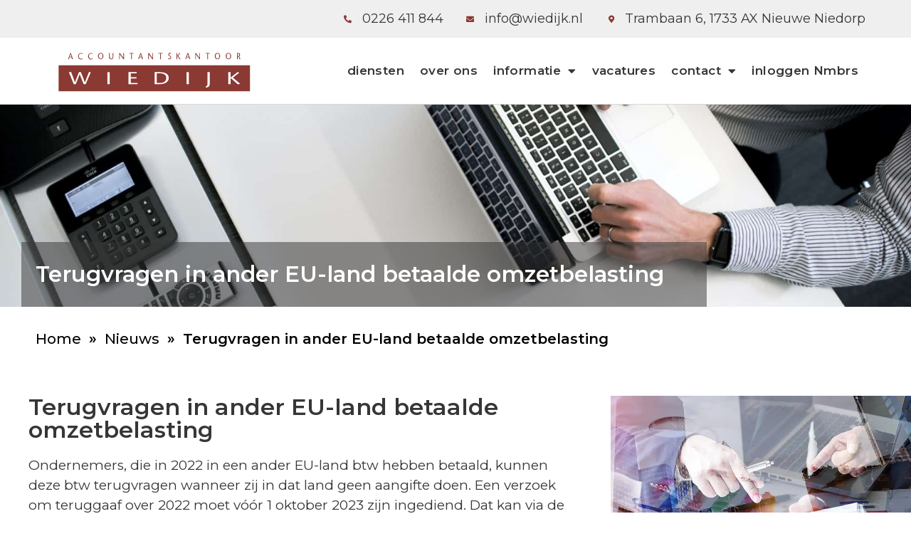

--- FILE ---
content_type: text/html; charset=UTF-8
request_url: https://www.wiedijk.nl/terugvragen-in-ander-eu-land-betaalde-omzetbelasting/
body_size: 15392
content:
<!doctype html>
<html lang="nl-NL" prefix="og: https://ogp.me/ns#">
<head>
	<meta charset="UTF-8">
		<meta name="viewport" content="width=device-width, initial-scale=1">
	<link rel="profile" href="http://gmpg.org/xfn/11">
	
<!-- Search Engine Optimization door Rank Math - https://rankmath.com/ -->
<title>Terugvragen in ander EU-land betaalde omzetbelasting - Wiedijk | accountants</title>
<meta name="description" content="Ondernemers, die in 2022 in een ander EU-land btw hebben betaald, kunnen deze btw terugvragen"/>
<meta name="robots" content="index, follow, max-snippet:-1, max-video-preview:-1, max-image-preview:large"/>
<link rel="canonical" href="https://www.wiedijk.nl/terugvragen-in-ander-eu-land-betaalde-omzetbelasting/" />
<meta property="og:locale" content="nl_NL" />
<meta property="og:type" content="article" />
<meta property="og:title" content="Terugvragen in ander EU-land betaalde omzetbelasting - Wiedijk | accountants" />
<meta property="og:description" content="Ondernemers, die in 2022 in een ander EU-land btw hebben betaald, kunnen deze btw terugvragen" />
<meta property="og:url" content="https://www.wiedijk.nl/terugvragen-in-ander-eu-land-betaalde-omzetbelasting/" />
<meta property="og:site_name" content="Wiedijk | accountants" />
<meta property="article:section" content="Nieuws" />
<meta property="og:image" content="https://www.wiedijk.nl/wp-content/uploads/8d4205b6-62b8-4624-b288-a74343f8aa45.jpg" />
<meta property="og:image:secure_url" content="https://www.wiedijk.nl/wp-content/uploads/8d4205b6-62b8-4624-b288-a74343f8aa45.jpg" />
<meta property="og:image:width" content="800" />
<meta property="og:image:height" content="533" />
<meta property="og:image:alt" content="Terugvragen in ander EU-land betaalde omzetbelasting" />
<meta property="og:image:type" content="image/jpeg" />
<meta property="article:published_time" content="2023-08-31T04:00:00+02:00" />
<meta name="twitter:card" content="summary_large_image" />
<meta name="twitter:title" content="Terugvragen in ander EU-land betaalde omzetbelasting - Wiedijk | accountants" />
<meta name="twitter:description" content="Ondernemers, die in 2022 in een ander EU-land btw hebben betaald, kunnen deze btw terugvragen" />
<meta name="twitter:image" content="https://www.wiedijk.nl/wp-content/uploads/8d4205b6-62b8-4624-b288-a74343f8aa45.jpg" />
<meta name="twitter:label1" content="Geschreven door" />
<meta name="twitter:data1" content="admin" />
<meta name="twitter:label2" content="Tijd om te lezen" />
<meta name="twitter:data2" content="2 minuten" />
<script type="application/ld+json" class="rank-math-schema">{"@context":"https://schema.org","@graph":[{"@type":["FinancialService","Organization"],"@id":"https://www.wiedijk.nl/#organization","name":"Wiedijk | accountants","url":"https://www.wiedijk.nl","openingHours":["Monday,Tuesday,Wednesday,Thursday,Friday,Saturday,Sunday 09:00-17:00"]},{"@type":"WebSite","@id":"https://www.wiedijk.nl/#website","url":"https://www.wiedijk.nl","name":"Wiedijk | accountants","alternateName":"H\u00e9t accountantskantoor van Noord-Holland","publisher":{"@id":"https://www.wiedijk.nl/#organization"},"inLanguage":"nl-NL"},{"@type":"ImageObject","@id":"https://www.wiedijk.nl/wp-content/uploads/8d4205b6-62b8-4624-b288-a74343f8aa45.jpg","url":"https://www.wiedijk.nl/wp-content/uploads/8d4205b6-62b8-4624-b288-a74343f8aa45.jpg","width":"800","height":"533","inLanguage":"nl-NL"},{"@type":"BreadcrumbList","@id":"https://www.wiedijk.nl/terugvragen-in-ander-eu-land-betaalde-omzetbelasting/#breadcrumb","itemListElement":[{"@type":"ListItem","position":"1","item":{"@id":"https://wiedijk.demo.impression.nl","name":"Home"}},{"@type":"ListItem","position":"2","item":{"@id":"https://www.wiedijk.nl/category/nieuws/","name":"Nieuws"}},{"@type":"ListItem","position":"3","item":{"@id":"https://www.wiedijk.nl/terugvragen-in-ander-eu-land-betaalde-omzetbelasting/","name":"Terugvragen in ander EU-land betaalde omzetbelasting"}}]},{"@type":"WebPage","@id":"https://www.wiedijk.nl/terugvragen-in-ander-eu-land-betaalde-omzetbelasting/#webpage","url":"https://www.wiedijk.nl/terugvragen-in-ander-eu-land-betaalde-omzetbelasting/","name":"Terugvragen in ander EU-land betaalde omzetbelasting - Wiedijk | accountants","datePublished":"2023-08-31T04:00:00+02:00","dateModified":"2023-08-31T04:00:00+02:00","isPartOf":{"@id":"https://www.wiedijk.nl/#website"},"primaryImageOfPage":{"@id":"https://www.wiedijk.nl/wp-content/uploads/8d4205b6-62b8-4624-b288-a74343f8aa45.jpg"},"inLanguage":"nl-NL","breadcrumb":{"@id":"https://www.wiedijk.nl/terugvragen-in-ander-eu-land-betaalde-omzetbelasting/#breadcrumb"}},{"@type":"Person","@id":"https://www.wiedijk.nl/author/impression/","name":"admin","url":"https://www.wiedijk.nl/author/impression/","image":{"@type":"ImageObject","@id":"https://secure.gravatar.com/avatar/e2fea2c81025bcd67c38fc9c9cfbd21f79e5d9133b9422953b14075e988f581d?s=96&amp;d=mm&amp;r=g","url":"https://secure.gravatar.com/avatar/e2fea2c81025bcd67c38fc9c9cfbd21f79e5d9133b9422953b14075e988f581d?s=96&amp;d=mm&amp;r=g","caption":"admin","inLanguage":"nl-NL"},"sameAs":["https://wiedijk.demo.impression.nl"],"worksFor":{"@id":"https://www.wiedijk.nl/#organization"}},{"@type":"BlogPosting","headline":"Terugvragen in ander EU-land betaalde omzetbelasting - Wiedijk | accountants","datePublished":"2023-08-31T04:00:00+02:00","dateModified":"2023-08-31T04:00:00+02:00","articleSection":"Nieuws","author":{"@id":"https://www.wiedijk.nl/author/impression/","name":"admin"},"publisher":{"@id":"https://www.wiedijk.nl/#organization"},"description":"Ondernemers, die in 2022 in een ander EU-land btw hebben betaald, kunnen deze btw terugvragen","name":"Terugvragen in ander EU-land betaalde omzetbelasting - Wiedijk | accountants","@id":"https://www.wiedijk.nl/terugvragen-in-ander-eu-land-betaalde-omzetbelasting/#richSnippet","isPartOf":{"@id":"https://www.wiedijk.nl/terugvragen-in-ander-eu-land-betaalde-omzetbelasting/#webpage"},"image":{"@id":"https://www.wiedijk.nl/wp-content/uploads/8d4205b6-62b8-4624-b288-a74343f8aa45.jpg"},"inLanguage":"nl-NL","mainEntityOfPage":{"@id":"https://www.wiedijk.nl/terugvragen-in-ander-eu-land-betaalde-omzetbelasting/#webpage"}}]}</script>
<!-- /Rank Math WordPress SEO plugin -->

<link rel="alternate" type="application/rss+xml" title="Wiedijk | accountants &raquo; feed" href="https://www.wiedijk.nl/feed/" />
<link rel="alternate" type="application/rss+xml" title="Wiedijk | accountants &raquo; reacties feed" href="https://www.wiedijk.nl/comments/feed/" />
<link rel="alternate" title="oEmbed (JSON)" type="application/json+oembed" href="https://www.wiedijk.nl/wp-json/oembed/1.0/embed?url=https%3A%2F%2Fwww.wiedijk.nl%2Fterugvragen-in-ander-eu-land-betaalde-omzetbelasting%2F" />
<link rel="alternate" title="oEmbed (XML)" type="text/xml+oembed" href="https://www.wiedijk.nl/wp-json/oembed/1.0/embed?url=https%3A%2F%2Fwww.wiedijk.nl%2Fterugvragen-in-ander-eu-land-betaalde-omzetbelasting%2F&#038;format=xml" />
<style id='wp-img-auto-sizes-contain-inline-css' type='text/css'>
img:is([sizes=auto i],[sizes^="auto," i]){contain-intrinsic-size:3000px 1500px}
/*# sourceURL=wp-img-auto-sizes-contain-inline-css */
</style>
<style id='wp-emoji-styles-inline-css' type='text/css'>

	img.wp-smiley, img.emoji {
		display: inline !important;
		border: none !important;
		box-shadow: none !important;
		height: 1em !important;
		width: 1em !important;
		margin: 0 0.07em !important;
		vertical-align: -0.1em !important;
		background: none !important;
		padding: 0 !important;
	}
/*# sourceURL=wp-emoji-styles-inline-css */
</style>
<link rel='stylesheet' id='wp-block-library-css' href='https://www.wiedijk.nl/wp-includes/css/dist/block-library/style.min.css?ver=6.9' type='text/css' media='all' />
<style id='global-styles-inline-css' type='text/css'>
:root{--wp--preset--aspect-ratio--square: 1;--wp--preset--aspect-ratio--4-3: 4/3;--wp--preset--aspect-ratio--3-4: 3/4;--wp--preset--aspect-ratio--3-2: 3/2;--wp--preset--aspect-ratio--2-3: 2/3;--wp--preset--aspect-ratio--16-9: 16/9;--wp--preset--aspect-ratio--9-16: 9/16;--wp--preset--color--black: #000000;--wp--preset--color--cyan-bluish-gray: #abb8c3;--wp--preset--color--white: #ffffff;--wp--preset--color--pale-pink: #f78da7;--wp--preset--color--vivid-red: #cf2e2e;--wp--preset--color--luminous-vivid-orange: #ff6900;--wp--preset--color--luminous-vivid-amber: #fcb900;--wp--preset--color--light-green-cyan: #7bdcb5;--wp--preset--color--vivid-green-cyan: #00d084;--wp--preset--color--pale-cyan-blue: #8ed1fc;--wp--preset--color--vivid-cyan-blue: #0693e3;--wp--preset--color--vivid-purple: #9b51e0;--wp--preset--gradient--vivid-cyan-blue-to-vivid-purple: linear-gradient(135deg,rgb(6,147,227) 0%,rgb(155,81,224) 100%);--wp--preset--gradient--light-green-cyan-to-vivid-green-cyan: linear-gradient(135deg,rgb(122,220,180) 0%,rgb(0,208,130) 100%);--wp--preset--gradient--luminous-vivid-amber-to-luminous-vivid-orange: linear-gradient(135deg,rgb(252,185,0) 0%,rgb(255,105,0) 100%);--wp--preset--gradient--luminous-vivid-orange-to-vivid-red: linear-gradient(135deg,rgb(255,105,0) 0%,rgb(207,46,46) 100%);--wp--preset--gradient--very-light-gray-to-cyan-bluish-gray: linear-gradient(135deg,rgb(238,238,238) 0%,rgb(169,184,195) 100%);--wp--preset--gradient--cool-to-warm-spectrum: linear-gradient(135deg,rgb(74,234,220) 0%,rgb(151,120,209) 20%,rgb(207,42,186) 40%,rgb(238,44,130) 60%,rgb(251,105,98) 80%,rgb(254,248,76) 100%);--wp--preset--gradient--blush-light-purple: linear-gradient(135deg,rgb(255,206,236) 0%,rgb(152,150,240) 100%);--wp--preset--gradient--blush-bordeaux: linear-gradient(135deg,rgb(254,205,165) 0%,rgb(254,45,45) 50%,rgb(107,0,62) 100%);--wp--preset--gradient--luminous-dusk: linear-gradient(135deg,rgb(255,203,112) 0%,rgb(199,81,192) 50%,rgb(65,88,208) 100%);--wp--preset--gradient--pale-ocean: linear-gradient(135deg,rgb(255,245,203) 0%,rgb(182,227,212) 50%,rgb(51,167,181) 100%);--wp--preset--gradient--electric-grass: linear-gradient(135deg,rgb(202,248,128) 0%,rgb(113,206,126) 100%);--wp--preset--gradient--midnight: linear-gradient(135deg,rgb(2,3,129) 0%,rgb(40,116,252) 100%);--wp--preset--font-size--small: 13px;--wp--preset--font-size--medium: 20px;--wp--preset--font-size--large: 36px;--wp--preset--font-size--x-large: 42px;--wp--preset--spacing--20: 0.44rem;--wp--preset--spacing--30: 0.67rem;--wp--preset--spacing--40: 1rem;--wp--preset--spacing--50: 1.5rem;--wp--preset--spacing--60: 2.25rem;--wp--preset--spacing--70: 3.38rem;--wp--preset--spacing--80: 5.06rem;--wp--preset--shadow--natural: 6px 6px 9px rgba(0, 0, 0, 0.2);--wp--preset--shadow--deep: 12px 12px 50px rgba(0, 0, 0, 0.4);--wp--preset--shadow--sharp: 6px 6px 0px rgba(0, 0, 0, 0.2);--wp--preset--shadow--outlined: 6px 6px 0px -3px rgb(255, 255, 255), 6px 6px rgb(0, 0, 0);--wp--preset--shadow--crisp: 6px 6px 0px rgb(0, 0, 0);}:where(.is-layout-flex){gap: 0.5em;}:where(.is-layout-grid){gap: 0.5em;}body .is-layout-flex{display: flex;}.is-layout-flex{flex-wrap: wrap;align-items: center;}.is-layout-flex > :is(*, div){margin: 0;}body .is-layout-grid{display: grid;}.is-layout-grid > :is(*, div){margin: 0;}:where(.wp-block-columns.is-layout-flex){gap: 2em;}:where(.wp-block-columns.is-layout-grid){gap: 2em;}:where(.wp-block-post-template.is-layout-flex){gap: 1.25em;}:where(.wp-block-post-template.is-layout-grid){gap: 1.25em;}.has-black-color{color: var(--wp--preset--color--black) !important;}.has-cyan-bluish-gray-color{color: var(--wp--preset--color--cyan-bluish-gray) !important;}.has-white-color{color: var(--wp--preset--color--white) !important;}.has-pale-pink-color{color: var(--wp--preset--color--pale-pink) !important;}.has-vivid-red-color{color: var(--wp--preset--color--vivid-red) !important;}.has-luminous-vivid-orange-color{color: var(--wp--preset--color--luminous-vivid-orange) !important;}.has-luminous-vivid-amber-color{color: var(--wp--preset--color--luminous-vivid-amber) !important;}.has-light-green-cyan-color{color: var(--wp--preset--color--light-green-cyan) !important;}.has-vivid-green-cyan-color{color: var(--wp--preset--color--vivid-green-cyan) !important;}.has-pale-cyan-blue-color{color: var(--wp--preset--color--pale-cyan-blue) !important;}.has-vivid-cyan-blue-color{color: var(--wp--preset--color--vivid-cyan-blue) !important;}.has-vivid-purple-color{color: var(--wp--preset--color--vivid-purple) !important;}.has-black-background-color{background-color: var(--wp--preset--color--black) !important;}.has-cyan-bluish-gray-background-color{background-color: var(--wp--preset--color--cyan-bluish-gray) !important;}.has-white-background-color{background-color: var(--wp--preset--color--white) !important;}.has-pale-pink-background-color{background-color: var(--wp--preset--color--pale-pink) !important;}.has-vivid-red-background-color{background-color: var(--wp--preset--color--vivid-red) !important;}.has-luminous-vivid-orange-background-color{background-color: var(--wp--preset--color--luminous-vivid-orange) !important;}.has-luminous-vivid-amber-background-color{background-color: var(--wp--preset--color--luminous-vivid-amber) !important;}.has-light-green-cyan-background-color{background-color: var(--wp--preset--color--light-green-cyan) !important;}.has-vivid-green-cyan-background-color{background-color: var(--wp--preset--color--vivid-green-cyan) !important;}.has-pale-cyan-blue-background-color{background-color: var(--wp--preset--color--pale-cyan-blue) !important;}.has-vivid-cyan-blue-background-color{background-color: var(--wp--preset--color--vivid-cyan-blue) !important;}.has-vivid-purple-background-color{background-color: var(--wp--preset--color--vivid-purple) !important;}.has-black-border-color{border-color: var(--wp--preset--color--black) !important;}.has-cyan-bluish-gray-border-color{border-color: var(--wp--preset--color--cyan-bluish-gray) !important;}.has-white-border-color{border-color: var(--wp--preset--color--white) !important;}.has-pale-pink-border-color{border-color: var(--wp--preset--color--pale-pink) !important;}.has-vivid-red-border-color{border-color: var(--wp--preset--color--vivid-red) !important;}.has-luminous-vivid-orange-border-color{border-color: var(--wp--preset--color--luminous-vivid-orange) !important;}.has-luminous-vivid-amber-border-color{border-color: var(--wp--preset--color--luminous-vivid-amber) !important;}.has-light-green-cyan-border-color{border-color: var(--wp--preset--color--light-green-cyan) !important;}.has-vivid-green-cyan-border-color{border-color: var(--wp--preset--color--vivid-green-cyan) !important;}.has-pale-cyan-blue-border-color{border-color: var(--wp--preset--color--pale-cyan-blue) !important;}.has-vivid-cyan-blue-border-color{border-color: var(--wp--preset--color--vivid-cyan-blue) !important;}.has-vivid-purple-border-color{border-color: var(--wp--preset--color--vivid-purple) !important;}.has-vivid-cyan-blue-to-vivid-purple-gradient-background{background: var(--wp--preset--gradient--vivid-cyan-blue-to-vivid-purple) !important;}.has-light-green-cyan-to-vivid-green-cyan-gradient-background{background: var(--wp--preset--gradient--light-green-cyan-to-vivid-green-cyan) !important;}.has-luminous-vivid-amber-to-luminous-vivid-orange-gradient-background{background: var(--wp--preset--gradient--luminous-vivid-amber-to-luminous-vivid-orange) !important;}.has-luminous-vivid-orange-to-vivid-red-gradient-background{background: var(--wp--preset--gradient--luminous-vivid-orange-to-vivid-red) !important;}.has-very-light-gray-to-cyan-bluish-gray-gradient-background{background: var(--wp--preset--gradient--very-light-gray-to-cyan-bluish-gray) !important;}.has-cool-to-warm-spectrum-gradient-background{background: var(--wp--preset--gradient--cool-to-warm-spectrum) !important;}.has-blush-light-purple-gradient-background{background: var(--wp--preset--gradient--blush-light-purple) !important;}.has-blush-bordeaux-gradient-background{background: var(--wp--preset--gradient--blush-bordeaux) !important;}.has-luminous-dusk-gradient-background{background: var(--wp--preset--gradient--luminous-dusk) !important;}.has-pale-ocean-gradient-background{background: var(--wp--preset--gradient--pale-ocean) !important;}.has-electric-grass-gradient-background{background: var(--wp--preset--gradient--electric-grass) !important;}.has-midnight-gradient-background{background: var(--wp--preset--gradient--midnight) !important;}.has-small-font-size{font-size: var(--wp--preset--font-size--small) !important;}.has-medium-font-size{font-size: var(--wp--preset--font-size--medium) !important;}.has-large-font-size{font-size: var(--wp--preset--font-size--large) !important;}.has-x-large-font-size{font-size: var(--wp--preset--font-size--x-large) !important;}
/*# sourceURL=global-styles-inline-css */
</style>

<style id='classic-theme-styles-inline-css' type='text/css'>
/*! This file is auto-generated */
.wp-block-button__link{color:#fff;background-color:#32373c;border-radius:9999px;box-shadow:none;text-decoration:none;padding:calc(.667em + 2px) calc(1.333em + 2px);font-size:1.125em}.wp-block-file__button{background:#32373c;color:#fff;text-decoration:none}
/*# sourceURL=/wp-includes/css/classic-themes.min.css */
</style>
<link rel='stylesheet' id='wpa-css-css' href='https://www.wiedijk.nl/wp-content/plugins/honeypot/includes/css/wpa.css?ver=2.2.02' type='text/css' media='all' />
<link rel='stylesheet' id='hello-elementor-css' href='https://www.wiedijk.nl/wp-content/themes/hello-elementor/style.min.css?ver=2.4.1' type='text/css' media='all' />
<link rel='stylesheet' id='hello-elementor-theme-style-css' href='https://www.wiedijk.nl/wp-content/themes/hello-elementor/theme.min.css?ver=2.4.1' type='text/css' media='all' />
<link rel='stylesheet' id='elementor-icons-css' href='https://www.wiedijk.nl/wp-content/plugins/elementor/assets/lib/eicons/css/elementor-icons.min.css?ver=5.31.0' type='text/css' media='all' />
<link rel='stylesheet' id='elementor-frontend-css' href='https://www.wiedijk.nl/wp-content/plugins/elementor/assets/css/frontend.min.css?ver=3.24.4' type='text/css' media='all' />
<link rel='stylesheet' id='swiper-css' href='https://www.wiedijk.nl/wp-content/plugins/elementor/assets/lib/swiper/v8/css/swiper.min.css?ver=8.4.5' type='text/css' media='all' />
<link rel='stylesheet' id='e-swiper-css' href='https://www.wiedijk.nl/wp-content/plugins/elementor/assets/css/conditionals/e-swiper.min.css?ver=3.24.4' type='text/css' media='all' />
<link rel='stylesheet' id='elementor-post-9-css' href='https://www.wiedijk.nl/wp-content/uploads/elementor/css/post-9.css?ver=1688454324' type='text/css' media='all' />
<link rel='stylesheet' id='elementor-pro-css' href='https://www.wiedijk.nl/wp-content/plugins/elementor-pro/assets/css/frontend.min.css?ver=3.17.1' type='text/css' media='all' />
<link rel='stylesheet' id='elementor-global-css' href='https://www.wiedijk.nl/wp-content/uploads/elementor/css/global.css?ver=1688454325' type='text/css' media='all' />
<link rel='stylesheet' id='elementor-post-71-css' href='https://www.wiedijk.nl/wp-content/uploads/elementor/css/post-71.css?ver=1726210786' type='text/css' media='all' />
<link rel='stylesheet' id='elementor-post-67-css' href='https://www.wiedijk.nl/wp-content/uploads/elementor/css/post-67.css?ver=1726212001' type='text/css' media='all' />
<link rel='stylesheet' id='elementor-post-648-css' href='https://www.wiedijk.nl/wp-content/uploads/elementor/css/post-648.css?ver=1688464145' type='text/css' media='all' />
<link rel='stylesheet' id='google-fonts-1-css' href='https://fonts.googleapis.com/css?family=Montserrat%3A100%2C100italic%2C200%2C200italic%2C300%2C300italic%2C400%2C400italic%2C500%2C500italic%2C600%2C600italic%2C700%2C700italic%2C800%2C800italic%2C900%2C900italic&#038;display=auto&#038;ver=6.9' type='text/css' media='all' />
<link rel='stylesheet' id='elementor-icons-shared-0-css' href='https://www.wiedijk.nl/wp-content/plugins/elementor/assets/lib/font-awesome/css/fontawesome.min.css?ver=5.15.3' type='text/css' media='all' />
<link rel='stylesheet' id='elementor-icons-fa-solid-css' href='https://www.wiedijk.nl/wp-content/plugins/elementor/assets/lib/font-awesome/css/solid.min.css?ver=5.15.3' type='text/css' media='all' />
<link rel="preconnect" href="https://fonts.gstatic.com/" crossorigin><script type="text/javascript" src="https://www.wiedijk.nl/wp-includes/js/jquery/jquery.min.js?ver=3.7.1" id="jquery-core-js"></script>
<script type="text/javascript" src="https://www.wiedijk.nl/wp-includes/js/jquery/jquery-migrate.min.js?ver=3.4.1" id="jquery-migrate-js"></script>
<link rel="https://api.w.org/" href="https://www.wiedijk.nl/wp-json/" /><link rel="alternate" title="JSON" type="application/json" href="https://www.wiedijk.nl/wp-json/wp/v2/posts/1005" /><link rel="EditURI" type="application/rsd+xml" title="RSD" href="https://www.wiedijk.nl/xmlrpc.php?rsd" />
<meta name="generator" content="WordPress 6.9" />
<link rel='shortlink' href='https://www.wiedijk.nl/?p=1005' />
	<!--  Informanagement WP-plugin 2.0.6  -->
	<!--  im inforwijzers color settings -->
<link href='https://cdn.informanagement.com/Content/ePrint/Assets/Accountants/820/SiteStyles/Settings.css' rel='stylesheet' type='text/css' />
<link href='https://cdn.informanagement.com/Content/ePrint/Assets/Accountants/Common/CSS/CommonModals.css' rel='stylesheet' type='text/css' />
<!-- /im inforwijzers color settings -->
<!--  im inforwijzers scripts -->
<script>
  var url = 'https://eprint.informanagement.com/Int/AccountantOnlineTemplates?ui=270cd0d5-11bd-407f-b36b-3b93a3a0fc10'
</script>
<script src='https://cdn.informanagement.com/Content/Shared/JSWindow/ModalPopupWindow.js'></script>
<script src='https://cdn.informanagement.com/Content/ePrint/Assets/Accountants/Common/JS/Integrationjs.js'></script>
<!-- /im inforwijzers scripts -->
<meta name="generator" content="Elementor 3.24.4; features: additional_custom_breakpoints; settings: css_print_method-external, google_font-enabled, font_display-auto">
<!-- Google tag (gtag.js) -->
<script async src="https://www.googletagmanager.com/gtag/js?id=G-PZT32VJJDF"></script>
<script>
  window.dataLayer = window.dataLayer || [];
  function gtag(){dataLayer.push(arguments);}
  gtag('js', new Date());

  gtag('config', 'G-PZT32VJJDF');
</script>
<link rel="apple-touch-icon" sizes="180x180" href="fav/apple-touch-icon.png">
<link rel="icon" type="image/png" sizes="32x32" href="fav/favicon-32x32.png">
<link rel="icon" type="image/png" sizes="16x16" href="fav/favicon-16x16.png">
<link rel="manifest" href="fav/site.webmanifest">
<link rel="mask-icon" href="fav/safari-pinned-tab.svg" color="#5bbad5">
<meta name="msapplication-TileColor" content="#da532c">
<meta name="theme-color" content="#ffffff">
			<style>
				.e-con.e-parent:nth-of-type(n+4):not(.e-lazyloaded):not(.e-no-lazyload),
				.e-con.e-parent:nth-of-type(n+4):not(.e-lazyloaded):not(.e-no-lazyload) * {
					background-image: none !important;
				}
				@media screen and (max-height: 1024px) {
					.e-con.e-parent:nth-of-type(n+3):not(.e-lazyloaded):not(.e-no-lazyload),
					.e-con.e-parent:nth-of-type(n+3):not(.e-lazyloaded):not(.e-no-lazyload) * {
						background-image: none !important;
					}
				}
				@media screen and (max-height: 640px) {
					.e-con.e-parent:nth-of-type(n+2):not(.e-lazyloaded):not(.e-no-lazyload),
					.e-con.e-parent:nth-of-type(n+2):not(.e-lazyloaded):not(.e-no-lazyload) * {
						background-image: none !important;
					}
				}
			</style>
			<link rel='stylesheet' id='e-animations-css' href='https://www.wiedijk.nl/wp-content/plugins/elementor/assets/lib/animations/animations.min.css?ver=3.24.4' type='text/css' media='all' />
<link rel='stylesheet' id='widget-icon-list-css' href='https://www.wiedijk.nl/wp-content/plugins/elementor/assets/css/widget-icon-list.min.css?ver=3.24.4' type='text/css' media='all' />
<link rel='stylesheet' id='widget-image-css' href='https://www.wiedijk.nl/wp-content/plugins/elementor/assets/css/widget-image.min.css?ver=3.24.4' type='text/css' media='all' />
<link rel='stylesheet' id='widget-heading-css' href='https://www.wiedijk.nl/wp-content/plugins/elementor/assets/css/widget-heading.min.css?ver=3.24.4' type='text/css' media='all' />
<link rel='stylesheet' id='elementor-icons-fa-regular-css' href='https://www.wiedijk.nl/wp-content/plugins/elementor/assets/lib/font-awesome/css/regular.min.css?ver=5.15.3' type='text/css' media='all' />
<link rel='stylesheet' id='widget-text-editor-css' href='https://www.wiedijk.nl/wp-content/plugins/elementor/assets/css/widget-text-editor.min.css?ver=3.24.4' type='text/css' media='all' />
<link rel='stylesheet' id='e-animation-slideInUp-css' href='https://www.wiedijk.nl/wp-content/plugins/elementor/assets/lib/animations/styles/slideInUp.min.css?ver=3.24.4' type='text/css' media='all' />
<link rel='stylesheet' id='e-animation-fadeInUp-css' href='https://www.wiedijk.nl/wp-content/plugins/elementor/assets/lib/animations/styles/fadeInUp.min.css?ver=3.24.4' type='text/css' media='all' />
</head>
<body class="wp-singular post-template-default single single-post postid-1005 single-format-standard wp-theme-hello-elementor elementor-default elementor-kit-9 elementor-page-648">

		<div data-elementor-type="header" data-elementor-id="71" class="elementor elementor-71 elementor-location-header" data-elementor-post-type="elementor_library">
					<div class="elementor-section-wrap">
								<section class="elementor-section elementor-top-section elementor-element elementor-element-78da103f elementor-section-content-middle elementor-section-boxed elementor-section-height-default elementor-section-height-default" data-id="78da103f" data-element_type="section" data-settings="{&quot;background_background&quot;:&quot;classic&quot;}">
						<div class="elementor-container elementor-column-gap-default">
					<div class="elementor-column elementor-col-100 elementor-top-column elementor-element elementor-element-4748ce8b" data-id="4748ce8b" data-element_type="column">
			<div class="elementor-widget-wrap elementor-element-populated">
						<div class="elementor-element elementor-element-3552538e elementor-icon-list--layout-inline elementor-align-right elementor-mobile-align-center elementor-list-item-link-full_width elementor-widget elementor-widget-icon-list" data-id="3552538e" data-element_type="widget" data-widget_type="icon-list.default">
				<div class="elementor-widget-container">
					<ul class="elementor-icon-list-items elementor-inline-items">
							<li class="elementor-icon-list-item elementor-inline-item">
											<a href="tel:0031226411844">

												<span class="elementor-icon-list-icon">
							<i aria-hidden="true" class="fas fa-phone-alt"></i>						</span>
										<span class="elementor-icon-list-text">0226 411 844</span>
											</a>
									</li>
								<li class="elementor-icon-list-item elementor-inline-item">
											<a href="mailto:info@wiedijk.nl">

												<span class="elementor-icon-list-icon">
							<i aria-hidden="true" class="fas fa-envelope"></i>						</span>
										<span class="elementor-icon-list-text">info@wiedijk.nl</span>
											</a>
									</li>
								<li class="elementor-icon-list-item elementor-inline-item">
											<a href="https://www.google.com/maps/place/Trambaan+6,+1733+AX+Nieuwe+Niedorp/@52.7479654,4.902455,17z/data=!3m1!4b1!4m5!3m4!1s0x47cf52ebb07d42ad:0x967ad6eda282316f!8m2!3d52.7479654!4d4.9046437" target="_blank">

												<span class="elementor-icon-list-icon">
							<i aria-hidden="true" class="fas fa-map-marker-alt"></i>						</span>
										<span class="elementor-icon-list-text">Trambaan 6, 1733 AX Nieuwe Niedorp</span>
											</a>
									</li>
						</ul>
				</div>
				</div>
					</div>
		</div>
					</div>
		</section>
				<section class="elementor-section elementor-top-section elementor-element elementor-element-5b75b119 elementor-section-height-min-height elementor-section-items-stretch elementor-section-boxed elementor-section-height-default" data-id="5b75b119" data-element_type="section" data-settings="{&quot;background_background&quot;:&quot;classic&quot;,&quot;sticky&quot;:&quot;top&quot;,&quot;sticky_on&quot;:[&quot;desktop&quot;,&quot;tablet&quot;,&quot;mobile&quot;],&quot;sticky_offset&quot;:0,&quot;sticky_effects_offset&quot;:0}">
						<div class="elementor-container elementor-column-gap-default">
					<div class="elementor-column elementor-col-50 elementor-top-column elementor-element elementor-element-2d5df35f" data-id="2d5df35f" data-element_type="column">
			<div class="elementor-widget-wrap elementor-element-populated">
						<section class="elementor-section elementor-inner-section elementor-element elementor-element-76368657 elementor-section-boxed elementor-section-height-default elementor-section-height-default" data-id="76368657" data-element_type="section">
						<div class="elementor-container elementor-column-gap-no">
					<div class="elementor-column elementor-col-100 elementor-inner-column elementor-element elementor-element-5c939908" data-id="5c939908" data-element_type="column">
			<div class="elementor-widget-wrap elementor-element-populated">
						<div class="elementor-element elementor-element-125435a9 elementor-invisible elementor-widget elementor-widget-image" data-id="125435a9" data-element_type="widget" data-settings="{&quot;_animation&quot;:&quot;fadeIn&quot;}" data-widget_type="image.default">
				<div class="elementor-widget-container">
														<a href="https://www.wiedijk.nl/">
							<img src="https://www.wiedijk.nl/wp-content/uploads/2021/12/wiedijk_logo.svg" title="wiedijk_logo" alt="wiedijk_logo" loading="lazy" />								</a>
													</div>
				</div>
					</div>
		</div>
					</div>
		</section>
					</div>
		</div>
				<div class="elementor-column elementor-col-50 elementor-top-column elementor-element elementor-element-79a3792b" data-id="79a3792b" data-element_type="column">
			<div class="elementor-widget-wrap elementor-element-populated">
						<div class="elementor-element elementor-element-5dbe3676 elementor-nav-menu__align-right elementor-nav-menu--stretch elementor-nav-menu__text-align-center elementor-widget__width-auto elementor-nav-menu--dropdown-tablet elementor-nav-menu--toggle elementor-nav-menu--burger elementor-widget elementor-widget-nav-menu" data-id="5dbe3676" data-element_type="widget" data-settings="{&quot;full_width&quot;:&quot;stretch&quot;,&quot;layout&quot;:&quot;horizontal&quot;,&quot;submenu_icon&quot;:{&quot;value&quot;:&quot;&lt;i class=\&quot;fas fa-caret-down\&quot;&gt;&lt;\/i&gt;&quot;,&quot;library&quot;:&quot;fa-solid&quot;},&quot;toggle&quot;:&quot;burger&quot;}" data-widget_type="nav-menu.default">
				<div class="elementor-widget-container">
						<nav class="elementor-nav-menu--main elementor-nav-menu__container elementor-nav-menu--layout-horizontal e--pointer-text e--animation-float">
				<ul id="menu-1-5dbe3676" class="elementor-nav-menu"><li class="menu-item menu-item-type-post_type menu-item-object-page menu-item-1579"><a href="https://www.wiedijk.nl/diensten/" class="elementor-item">diensten</a></li>
<li class="menu-item menu-item-type-post_type menu-item-object-page menu-item-1580"><a href="https://www.wiedijk.nl/over-ons/" class="elementor-item">over ons</a></li>
<li class="menu-item menu-item-type-custom menu-item-object-custom menu-item-has-children menu-item-1584"><a href="#" class="elementor-item elementor-item-anchor">informatie</a>
<ul class="sub-menu elementor-nav-menu--dropdown">
	<li class="menu-item menu-item-type-post_type menu-item-object-page menu-item-1585"><a href="https://www.wiedijk.nl/artikelen/" class="elementor-sub-item">tips</a></li>
	<li class="menu-item menu-item-type-post_type menu-item-object-page menu-item-1586"><a href="https://www.wiedijk.nl/nieuws/" class="elementor-sub-item">nieuwsartikelen</a></li>
</ul>
</li>
<li class="menu-item menu-item-type-post_type menu-item-object-page menu-item-1581"><a href="https://www.wiedijk.nl/vacatures/" class="elementor-item">vacatures</a></li>
<li class="menu-item menu-item-type-post_type menu-item-object-page menu-item-has-children menu-item-1583"><a href="https://www.wiedijk.nl/contact/" class="elementor-item">contact</a>
<ul class="sub-menu elementor-nav-menu--dropdown">
	<li class="menu-item menu-item-type-post_type menu-item-object-page menu-item-1588"><a href="https://www.wiedijk.nl/support/" class="elementor-sub-item">support</a></li>
</ul>
</li>
<li class="menu-item menu-item-type-custom menu-item-object-custom menu-item-1582"><a href="https://wiedijk.nmbrs.nl/applications/Common/Login.aspx?ReturnUrl=%2f" class="elementor-item">inloggen Nmbrs</a></li>
</ul>			</nav>
					<div class="elementor-menu-toggle" role="button" tabindex="0" aria-label="Menu toggle" aria-expanded="false">
			<i aria-hidden="true" role="presentation" class="elementor-menu-toggle__icon--open eicon-menu-bar"></i><i aria-hidden="true" role="presentation" class="elementor-menu-toggle__icon--close eicon-close"></i>			<span class="elementor-screen-only">Menu</span>
		</div>
					<nav class="elementor-nav-menu--dropdown elementor-nav-menu__container" aria-hidden="true">
				<ul id="menu-2-5dbe3676" class="elementor-nav-menu"><li class="menu-item menu-item-type-post_type menu-item-object-page menu-item-1579"><a href="https://www.wiedijk.nl/diensten/" class="elementor-item" tabindex="-1">diensten</a></li>
<li class="menu-item menu-item-type-post_type menu-item-object-page menu-item-1580"><a href="https://www.wiedijk.nl/over-ons/" class="elementor-item" tabindex="-1">over ons</a></li>
<li class="menu-item menu-item-type-custom menu-item-object-custom menu-item-has-children menu-item-1584"><a href="#" class="elementor-item elementor-item-anchor" tabindex="-1">informatie</a>
<ul class="sub-menu elementor-nav-menu--dropdown">
	<li class="menu-item menu-item-type-post_type menu-item-object-page menu-item-1585"><a href="https://www.wiedijk.nl/artikelen/" class="elementor-sub-item" tabindex="-1">tips</a></li>
	<li class="menu-item menu-item-type-post_type menu-item-object-page menu-item-1586"><a href="https://www.wiedijk.nl/nieuws/" class="elementor-sub-item" tabindex="-1">nieuwsartikelen</a></li>
</ul>
</li>
<li class="menu-item menu-item-type-post_type menu-item-object-page menu-item-1581"><a href="https://www.wiedijk.nl/vacatures/" class="elementor-item" tabindex="-1">vacatures</a></li>
<li class="menu-item menu-item-type-post_type menu-item-object-page menu-item-has-children menu-item-1583"><a href="https://www.wiedijk.nl/contact/" class="elementor-item" tabindex="-1">contact</a>
<ul class="sub-menu elementor-nav-menu--dropdown">
	<li class="menu-item menu-item-type-post_type menu-item-object-page menu-item-1588"><a href="https://www.wiedijk.nl/support/" class="elementor-sub-item" tabindex="-1">support</a></li>
</ul>
</li>
<li class="menu-item menu-item-type-custom menu-item-object-custom menu-item-1582"><a href="https://wiedijk.nmbrs.nl/applications/Common/Login.aspx?ReturnUrl=%2f" class="elementor-item" tabindex="-1">inloggen Nmbrs</a></li>
</ul>			</nav>
				</div>
				</div>
					</div>
		</div>
					</div>
		</section>
							</div>
				</div>
				<div data-elementor-type="single-post" data-elementor-id="648" class="elementor elementor-648 elementor-location-single post-1005 post type-post status-publish format-standard has-post-thumbnail hentry category-nieuws" data-elementor-post-type="elementor_library">
					<div class="elementor-section-wrap">
								<section class="elementor-section elementor-top-section elementor-element elementor-element-3bf670eb elementor-section-height-min-height elementor-section-items-bottom elementor-section-boxed elementor-section-height-default elementor-invisible" data-id="3bf670eb" data-element_type="section" data-settings="{&quot;background_background&quot;:&quot;slideshow&quot;,&quot;background_slideshow_gallery&quot;:[{&quot;id&quot;:214,&quot;url&quot;:&quot;https:\/\/www.wiedijk.nl\/wp-content\/uploads\/2021\/12\/tyler-franta-iusJ25iYu1c-unsplash.jpg&quot;},{&quot;id&quot;:219,&quot;url&quot;:&quot;https:\/\/www.wiedijk.nl\/wp-content\/uploads\/2021\/12\/scott-graham-OQMZwNd3ThU-unsplash-1.jpg&quot;},{&quot;id&quot;:209,&quot;url&quot;:&quot;https:\/\/www.wiedijk.nl\/wp-content\/uploads\/2021\/12\/Pand.jpg&quot;},{&quot;id&quot;:203,&quot;url&quot;:&quot;https:\/\/www.wiedijk.nl\/wp-content\/uploads\/2021\/12\/financial-business-2021-09-02-15-33-49-utc.jpg&quot;}],&quot;background_slideshow_ken_burns&quot;:&quot;yes&quot;,&quot;animation&quot;:&quot;fadeIn&quot;,&quot;background_slideshow_loop&quot;:&quot;yes&quot;,&quot;background_slideshow_slide_duration&quot;:5000,&quot;background_slideshow_slide_transition&quot;:&quot;fade&quot;,&quot;background_slideshow_transition_duration&quot;:500,&quot;background_slideshow_ken_burns_zoom_direction&quot;:&quot;in&quot;}">
						<div class="elementor-container elementor-column-gap-default">
					<div class="elementor-column elementor-col-100 elementor-top-column elementor-element elementor-element-6287e906" data-id="6287e906" data-element_type="column">
			<div class="elementor-widget-wrap elementor-element-populated">
						<section class="elementor-section elementor-inner-section elementor-element elementor-element-52071570 elementor-section-boxed elementor-section-height-default elementor-section-height-default" data-id="52071570" data-element_type="section">
						<div class="elementor-container elementor-column-gap-default">
					<div class="elementor-column elementor-col-100 elementor-inner-column elementor-element elementor-element-51e79535" data-id="51e79535" data-element_type="column">
			<div class="elementor-widget-wrap elementor-element-populated">
						<div class="elementor-element elementor-element-2239735 elementor-widget__width-auto elementor-widget elementor-widget-heading" data-id="2239735" data-element_type="widget" data-widget_type="heading.default">
				<div class="elementor-widget-container">
			<h1 class="elementor-heading-title elementor-size-default">Terugvragen in ander EU-land betaalde omzetbelasting</h1>		</div>
				</div>
					</div>
		</div>
					</div>
		</section>
					</div>
		</div>
					</div>
		</section>
				<section class="elementor-section elementor-top-section elementor-element elementor-element-286c8466 elementor-section-boxed elementor-section-height-default elementor-section-height-default" data-id="286c8466" data-element_type="section">
						<div class="elementor-container elementor-column-gap-default">
					<div class="elementor-column elementor-col-100 elementor-top-column elementor-element elementor-element-6a74a25a" data-id="6a74a25a" data-element_type="column">
			<div class="elementor-widget-wrap elementor-element-populated">
						<div class="elementor-element elementor-element-154c74cb elementor-widget__width-auto elementor-widget elementor-widget-shortcode" data-id="154c74cb" data-element_type="widget" data-widget_type="shortcode.default">
				<div class="elementor-widget-container">
					<div class="elementor-shortcode"><nav aria-label="breadcrumbs" class="rank-math-breadcrumb"><p><a href="https://wiedijk.demo.impression.nl">Home</a><span class="separator"> &raquo; </span><a href="https://www.wiedijk.nl/category/nieuws/">Nieuws</a><span class="separator"> &raquo; </span><span class="last">Terugvragen in ander EU-land betaalde omzetbelasting</span></p></nav></div>
				</div>
				</div>
					</div>
		</div>
					</div>
		</section>
				<section class="elementor-section elementor-top-section elementor-element elementor-element-78491f7e elementor-section-boxed elementor-section-height-default elementor-section-height-default" data-id="78491f7e" data-element_type="section">
						<div class="elementor-container elementor-column-gap-default">
					<div class="elementor-column elementor-col-50 elementor-top-column elementor-element elementor-element-7500fb09" data-id="7500fb09" data-element_type="column" data-settings="{&quot;background_background&quot;:&quot;gradient&quot;}">
			<div class="elementor-widget-wrap elementor-element-populated">
						<div class="elementor-element elementor-element-42e1f851 elementor-widget elementor-widget-theme-post-title elementor-page-title elementor-widget-heading" data-id="42e1f851" data-element_type="widget" data-widget_type="theme-post-title.default">
				<div class="elementor-widget-container">
			<h2 class="elementor-heading-title elementor-size-default">Terugvragen in ander EU-land betaalde omzetbelasting</h2>		</div>
				</div>
				<div class="elementor-element elementor-element-53611c2f elementor-widget elementor-widget-theme-post-content" data-id="53611c2f" data-element_type="widget" data-widget_type="theme-post-content.default">
				<div class="elementor-widget-container">
			<p>Ondernemers, die in 2022 in een ander EU-land btw hebben betaald, kunnen deze btw terugvragen wanneer zij in dat land geen aangifte doen. Een verzoek om teruggaaf over 2022 moet v&oacute;&oacute;r 1 oktober 2023 zijn ingediend. Dat kan via de website van de Belastingdienst:&nbsp;<a href="https://eubtw.belastingdienst.nl/netp/" target="_blank" rel="noopener">https://eubtw.belastingdienst.nl/netp/</a>. Verzoeken, die later binnenkomen, worden mogelijk niet meer in behandeling genomen. Voor een verzoek om teruggaaf zijn inloggegevens nodig. Wanneer het een eerste verzoek om teruggaaf van btw uit een ander EU-land betreft, moeten inloggegevens worden aangevraagd. Volgens de Belastingdienst kan het enkele weken duren voordat de inloggegevens worden verstuurd.</p>
<h4>Voorwaarden verzoek teruggaaf</h4>
<p>Om btw uit een ander EU-land terug te vragen moet aan een aantal voorwaarden zijn voldaan:</p>
<ul>
<li>de&nbsp;onderneming is in Nederland gevestigd;</li>
<li>de btw heeft betrekking op goederen en diensten die voor met btw belaste bedrijfsactiviteiten zijn of worden gebruikt;</li>
<li>de&nbsp;onderneming doet in het EU-land, waar de btw wordt teruggevraagd, geen aangifte voor de btw. Doet de onderneming in het buitenland wel aangifte, dan kan de btw daar als voorbelasting in aftrek worden gebracht.</li>
</ul>
<h4>Verzoek om teruggaaf niet mogelijk</h4>
<p>Een verzoek om teruggaaf van btw uit een ander EU-land is niet mogelijk als:<br />
&bull;&nbsp;geen sprake is van ondernemerschap voor de btw; of<br />
&bull;&nbsp;de onderneming uitsluitend vrijgestelde prestaties verricht.</p>
<h4>Behandeling verzoek</h4>
<p>De Belastingdienst van het EU-land waar de btw wordt teruggevraagd reageert binnen vier maanden bij beschikking op het verzoek om teruggaaf. Een verzoek kan geheel of gedeeltelijk worden goedgekeurd of afgekeurd. Als het verzoek wordt goedgekeurd, volgt de betaling uiterlijk binnen tien werkdagen na afloop van de termijn van vier maanden.</p>
<h4>Drempelbedragen</h4>
<p>Voor een verzoek om teruggaaf van buitenlandse btw gelden drempelbedragen. Voor een verzoek over een heel kalenderjaar of het resterende deel van een kalenderjaar geldt een drempelbedrag van &euro; 50. Voor een verzoek over minder dan een kalenderjaar&nbsp;maar over ten minste drie maanden geldt een drempelbedrag van &euro; 400.</p>
<h4>Bijlagen bij verzoek</h4>
<p>Afhankelijk van het EU-land waar btw wordt teruggevraagd moeten mogelijk facturen of invoerdocumenten worden meegestuurd. Op de website van de Belastingdienst is te vinden welke vereisten gelden per EU-land. Omvat een verzoek om teruggaaf een creditfactuur, dan moeten er mintekens voor het factuurbedrag en het btw-bedrag worden geplaatst zonder spatie tussen het minteken en het bedrag. Een creditfactuur die betrekking heeft op een factuur die in een eerder verzoek om teruggaaf is meegenomen moet aan het eerstvolgende verzoek om teruggaaf worden toegevoegd.</p>
<div style="font-size:smaller" class="im_source">Bron:Belastingdienst | publicatie | 28-08-2023</div>
		</div>
				</div>
					</div>
		</div>
				<div class="elementor-column elementor-col-50 elementor-top-column elementor-element elementor-element-7a2d8e88" data-id="7a2d8e88" data-element_type="column">
			<div class="elementor-widget-wrap elementor-element-populated">
						<div class="elementor-element elementor-element-0626530 elementor-widget elementor-widget-image" data-id="0626530" data-element_type="widget" data-widget_type="image.default">
				<div class="elementor-widget-container">
													<picture fetchpriority="high" class="attachment-large size-large wp-image-1006">
<source type="image/webp" srcset="https://www.wiedijk.nl/wp-content/uploads/8d4205b6-62b8-4624-b288-a74343f8aa45.jpg.webp 800w, https://www.wiedijk.nl/wp-content/uploads/8d4205b6-62b8-4624-b288-a74343f8aa45-768x512.jpg.webp 768w" sizes="(max-width: 800px) 100vw, 800px"/>
<img fetchpriority="high" width="800" height="533" src="https://www.wiedijk.nl/wp-content/uploads/8d4205b6-62b8-4624-b288-a74343f8aa45.jpg" alt="" srcset="https://www.wiedijk.nl/wp-content/uploads/8d4205b6-62b8-4624-b288-a74343f8aa45.jpg 800w, https://www.wiedijk.nl/wp-content/uploads/8d4205b6-62b8-4624-b288-a74343f8aa45-768x512.jpg 768w" sizes="(max-width: 800px) 100vw, 800px"/>
</picture>
													</div>
				</div>
				<section class="elementor-section elementor-inner-section elementor-element elementor-element-5ff32baf elementor-section-boxed elementor-section-height-default elementor-section-height-default" data-id="5ff32baf" data-element_type="section">
						<div class="elementor-container elementor-column-gap-default">
					<div class="elementor-column elementor-col-100 elementor-inner-column elementor-element elementor-element-7e847c0d" data-id="7e847c0d" data-element_type="column" data-settings="{&quot;background_background&quot;:&quot;classic&quot;}">
			<div class="elementor-widget-wrap elementor-element-populated">
						<div class="elementor-element elementor-element-3be96a29 elementor-widget elementor-widget-heading" data-id="3be96a29" data-element_type="widget" data-widget_type="heading.default">
				<div class="elementor-widget-container">
			<h3 class="elementor-heading-title elementor-size-default">Berichtinfo</h3>		</div>
				</div>
				<div class="elementor-element elementor-element-1e310373 elementor-widget elementor-widget-post-info" data-id="1e310373" data-element_type="widget" data-widget_type="post-info.default">
				<div class="elementor-widget-container">
					<ul class="elementor-inline-items elementor-icon-list-items elementor-post-info">
								<li class="elementor-icon-list-item elementor-repeater-item-6e2edca elementor-inline-item" itemprop="datePublished">
						<a href="https://www.wiedijk.nl/2023/08/31/">
											<span class="elementor-icon-list-icon">
								<i aria-hidden="true" class="fas fa-calendar"></i>							</span>
									<span class="elementor-icon-list-text elementor-post-info__item elementor-post-info__item--type-date">
										augustus 31, 2023					</span>
									</a>
				</li>
				<li class="elementor-icon-list-item elementor-repeater-item-4bcf219 elementor-inline-item">
										<span class="elementor-icon-list-icon">
								<i aria-hidden="true" class="far fa-clock"></i>							</span>
									<span class="elementor-icon-list-text elementor-post-info__item elementor-post-info__item--type-time">
										4:00 am					</span>
								</li>
				</ul>
				</div>
				</div>
				<div class="elementor-element elementor-element-3323455c elementor-widget elementor-widget-heading" data-id="3323455c" data-element_type="widget" data-widget_type="heading.default">
				<div class="elementor-widget-container">
			<h3 class="elementor-heading-title elementor-size-default">Meer recente artikelen</h3>		</div>
				</div>
				<div class="elementor-element elementor-element-627fade0 elementor-grid-1 elementor-posts--thumbnail-left elementor-grid-tablet-2 elementor-grid-mobile-1 elementor-widget elementor-widget-posts" data-id="627fade0" data-element_type="widget" data-settings="{&quot;classic_columns&quot;:&quot;1&quot;,&quot;pagination_type&quot;:&quot;numbers_and_prev_next&quot;,&quot;classic_columns_tablet&quot;:&quot;2&quot;,&quot;classic_columns_mobile&quot;:&quot;1&quot;,&quot;classic_row_gap&quot;:{&quot;unit&quot;:&quot;px&quot;,&quot;size&quot;:35,&quot;sizes&quot;:[]},&quot;classic_row_gap_tablet&quot;:{&quot;unit&quot;:&quot;px&quot;,&quot;size&quot;:&quot;&quot;,&quot;sizes&quot;:[]},&quot;classic_row_gap_mobile&quot;:{&quot;unit&quot;:&quot;px&quot;,&quot;size&quot;:&quot;&quot;,&quot;sizes&quot;:[]}}" data-widget_type="posts.classic">
				<div class="elementor-widget-container">
					<div class="elementor-posts-container elementor-posts elementor-posts--skin-classic elementor-grid">
				<article class="elementor-post elementor-grid-item post-2269 post type-post status-publish format-standard has-post-thumbnail hentry category-nieuws">
				<a class="elementor-post__thumbnail__link" href="https://www.wiedijk.nl/hof-akkoord-met-gebruikelijk-loon-van-e-7-500/" tabindex="-1" >
			<div class="elementor-post__thumbnail"><picture class="attachment-1536x1536 size-1536x1536 wp-image-2270">
<source type="image/webp" srcset="https://www.wiedijk.nl/wp-content/uploads/cb00af72-7c6f-41d8-a172-7ba03f99f2be.jpg.webp"/>
<img width="800" height="531" src="https://www.wiedijk.nl/wp-content/uploads/cb00af72-7c6f-41d8-a172-7ba03f99f2be.jpg" alt=""/>
</picture>
</div>
		</a>
				<div class="elementor-post__text">
				<h3 class="elementor-post__title">
			<a href="https://www.wiedijk.nl/hof-akkoord-met-gebruikelijk-loon-van-e-7-500/" >
				Hof akkoord met gebruikelijk loon van € 7.500			</a>
		</h3>
				<div class="elementor-post__meta-data">
					<span class="elementor-post-date">
			22 januari 2026		</span>
				</div>
				</div>
				</article>
				<article class="elementor-post elementor-grid-item post-2271 post type-post status-publish format-standard has-post-thumbnail hentry category-nieuws">
				<a class="elementor-post__thumbnail__link" href="https://www.wiedijk.nl/vanaf-juli-2026-douanerecht-van-e-3-op-kleine-pakketjes/" tabindex="-1" >
			<div class="elementor-post__thumbnail"><picture class="attachment-1536x1536 size-1536x1536 wp-image-2272">
<source type="image/webp" srcset="https://www.wiedijk.nl/wp-content/uploads/dc995c63-ff41-4bae-a5be-03c2a5fd7a81.jpg.webp"/>
<img width="800" height="800" src="https://www.wiedijk.nl/wp-content/uploads/dc995c63-ff41-4bae-a5be-03c2a5fd7a81.jpg" alt=""/>
</picture>
</div>
		</a>
				<div class="elementor-post__text">
				<h3 class="elementor-post__title">
			<a href="https://www.wiedijk.nl/vanaf-juli-2026-douanerecht-van-e-3-op-kleine-pakketjes/" >
				Vanaf juli 2026 douanerecht van € 3 op kleine pakketjes			</a>
		</h3>
				<div class="elementor-post__meta-data">
					<span class="elementor-post-date">
			22 januari 2026		</span>
				</div>
				</div>
				</article>
				</div>
		
				<div class="e-load-more-anchor" data-page="1" data-max-page="345" data-next-page="https://www.wiedijk.nl/terugvragen-in-ander-eu-land-betaalde-omzetbelasting/2/"></div>
				<nav class="elementor-pagination" aria-label="Paginering">
			<span class="page-numbers prev">vorige</span>
<span aria-current="page" class="page-numbers current"><span class="elementor-screen-only">Pagina</span>1</span>
<a class="page-numbers" href="https://www.wiedijk.nl/terugvragen-in-ander-eu-land-betaalde-omzetbelasting/2/"><span class="elementor-screen-only">Pagina</span>2</a>
<a class="page-numbers" href="https://www.wiedijk.nl/terugvragen-in-ander-eu-land-betaalde-omzetbelasting/3/"><span class="elementor-screen-only">Pagina</span>3</a>
<a class="page-numbers" href="https://www.wiedijk.nl/terugvragen-in-ander-eu-land-betaalde-omzetbelasting/4/"><span class="elementor-screen-only">Pagina</span>4</a>
<a class="page-numbers" href="https://www.wiedijk.nl/terugvragen-in-ander-eu-land-betaalde-omzetbelasting/5/"><span class="elementor-screen-only">Pagina</span>5</a>
<a class="page-numbers next" href="https://www.wiedijk.nl/terugvragen-in-ander-eu-land-betaalde-omzetbelasting/2/">volgende</a>		</nav>
				</div>
				</div>
					</div>
		</div>
					</div>
		</section>
					</div>
		</div>
					</div>
		</section>
							</div>
				</div>
				<div data-elementor-type="footer" data-elementor-id="67" class="elementor elementor-67 elementor-location-footer" data-elementor-post-type="elementor_library">
					<div class="elementor-section-wrap">
								<section class="elementor-section elementor-top-section elementor-element elementor-element-4ed06c83 elementor-section-boxed elementor-section-height-default elementor-section-height-default" data-id="4ed06c83" data-element_type="section">
						<div class="elementor-container elementor-column-gap-default">
					<div class="elementor-column elementor-col-100 elementor-top-column elementor-element elementor-element-4052a182" data-id="4052a182" data-element_type="column">
			<div class="elementor-widget-wrap elementor-element-populated">
						<div class="elementor-element elementor-element-7eacbc05 elementor-align-center elementor-widget-mobile__width-inherit elementor-widget elementor-widget-button" data-id="7eacbc05" data-element_type="widget" data-widget_type="button.default">
				<div class="elementor-widget-container">
					<div class="elementor-button-wrapper">
			<a class="elementor-button elementor-button-link elementor-size-sm" href="#">
						<span class="elementor-button-content-wrapper">
						<span class="elementor-button-icon">
				<i aria-hidden="true" class="fas fa-chevron-up"></i>			</span>
								</span>
					</a>
		</div>
				</div>
				</div>
					</div>
		</div>
					</div>
		</section>
				<footer class="elementor-section elementor-top-section elementor-element elementor-element-4e8525ab elementor-section-full_width elementor-section-height-default elementor-section-height-default elementor-invisible" data-id="4e8525ab" data-element_type="section" data-settings="{&quot;background_background&quot;:&quot;classic&quot;,&quot;animation&quot;:&quot;slideInUp&quot;}">
						<div class="elementor-container elementor-column-gap-no">
					<div class="elementor-column elementor-col-25 elementor-top-column elementor-element elementor-element-7c4dec6b" data-id="7c4dec6b" data-element_type="column">
			<div class="elementor-widget-wrap elementor-element-populated">
						<div class="elementor-element elementor-element-39ac9485 elementor-widget elementor-widget-image" data-id="39ac9485" data-element_type="widget" data-widget_type="image.default">
				<div class="elementor-widget-container">
													<img loading="lazy" width="275" height="70" src="https://www.wiedijk.nl/wp-content/uploads/2021/12/wiedijk_logo.svg" class="attachment-full size-full wp-image-99" alt="" />													</div>
				</div>
					</div>
		</div>
				<div class="elementor-column elementor-col-25 elementor-top-column elementor-element elementor-element-3590119a" data-id="3590119a" data-element_type="column">
			<div class="elementor-widget-wrap elementor-element-populated">
						<div class="elementor-element elementor-element-7c583e5d elementor-widget elementor-widget-heading" data-id="7c583e5d" data-element_type="widget" data-widget_type="heading.default">
				<div class="elementor-widget-container">
			<h5 class="elementor-heading-title elementor-size-default">Bezoek ons</h5>		</div>
				</div>
				<div class="elementor-element elementor-element-f27a1ca elementor-widget elementor-widget-text-editor" data-id="f27a1ca" data-element_type="widget" data-widget_type="text-editor.default">
				<div class="elementor-widget-container">
							<p>Trambaan 6<br />1733 AX Nieuwe Niedorp<br />Telefoon: <a href="tel:0031226411844">0226 &#8211; 411 844</a><br />Mail: <a href="mailto:info@wiedijk.nl">info@wiedijk.nl</a></p><p><strong><a href="https://www.wiedijk.nl/support/">remote support</a></strong></p>						</div>
				</div>
					</div>
		</div>
				<div class="elementor-column elementor-col-25 elementor-top-column elementor-element elementor-element-77d9fb83" data-id="77d9fb83" data-element_type="column">
			<div class="elementor-widget-wrap elementor-element-populated">
						<div class="elementor-element elementor-element-45faa4c4 elementor-widget elementor-widget-heading" data-id="45faa4c4" data-element_type="widget" data-widget_type="heading.default">
				<div class="elementor-widget-container">
			<h5 class="elementor-heading-title elementor-size-default">Openingstijden</h5>		</div>
				</div>
				<div class="elementor-element elementor-element-600bb5d4 elementor-widget elementor-widget-text-editor" data-id="600bb5d4" data-element_type="widget" data-widget_type="text-editor.default">
				<div class="elementor-widget-container">
							<p><span class="JLqJ4b ChMk0b" data-language-for-alternatives="nl" data-language-to-translate-into="en" data-phrase-index="0">Maandag vrijdag</span> <span class="JLqJ4b ChMk0b" data-language-for-alternatives="nl" data-language-to-translate-into="en" data-phrase-index="2">09:00 &#8211; 17:00 uur<br /></span><span class="JLqJ4b ChMk0b" data-language-for-alternatives="nl" data-language-to-translate-into="en" data-phrase-index="4">Zaterdag &#8211; zondag &#8211; gesloten</span></p><p><a href="https://www.wiedijk.nl/klachtenregeling/">Klachtenregeling</a><br /><br /><a href="https://www.wiedijk.nl/privacy-policy/">Privacy Verklaring</a></p>						</div>
				</div>
					</div>
		</div>
				<div class="elementor-column elementor-col-25 elementor-top-column elementor-element elementor-element-542cd65b" data-id="542cd65b" data-element_type="column">
			<div class="elementor-widget-wrap elementor-element-populated">
						<div class="elementor-element elementor-element-b685dfb elementor-widget elementor-widget-heading" data-id="b685dfb" data-element_type="widget" data-widget_type="heading.default">
				<div class="elementor-widget-container">
			<h5 class="elementor-heading-title elementor-size-default">Schrijf in voor de nieuwsbrief</h5>		</div>
				</div>
				<div class="elementor-element elementor-element-792d1e23 elementor-button-align-stretch elementor-widget elementor-widget-form" data-id="792d1e23" data-element_type="widget" data-settings="{&quot;step_next_label&quot;:&quot;Next&quot;,&quot;step_previous_label&quot;:&quot;Previous&quot;,&quot;button_width&quot;:&quot;100&quot;,&quot;step_type&quot;:&quot;number_text&quot;,&quot;step_icon_shape&quot;:&quot;circle&quot;}" data-widget_type="form.default">
				<div class="elementor-widget-container">
					<form class="elementor-form" method="post" name="Email">
			<input type="hidden" name="post_id" value="67"/>
			<input type="hidden" name="form_id" value="792d1e23"/>
			<input type="hidden" name="referer_title" value="Terugvragen in ander EU-land betaalde omzetbelasting - Wiedijk | accountants" />

							<input type="hidden" name="queried_id" value="1005"/>
			
			<div class="elementor-form-fields-wrapper elementor-labels-">
								<div class="elementor-field-type-email elementor-field-group elementor-column elementor-field-group-email elementor-col-100 elementor-field-required">
												<label for="form-field-email" class="elementor-field-label elementor-screen-only">
								email adres							</label>
														<input size="1" type="email" name="form_fields[email]" id="form-field-email" class="elementor-field elementor-size-sm  elementor-field-textual" placeholder="email adres" required="required" aria-required="true">
											</div>
								<div class="elementor-field-group elementor-column elementor-field-type-submit elementor-col-100 e-form__buttons">
					<button type="submit" class="elementor-button elementor-size-sm">
						<span >
															<span class=" elementor-button-icon">
																										</span>
																						<span class="elementor-button-text">schrijf mij in</span>
													</span>
					</button>
				</div>
			</div>
		</form>
				</div>
				</div>
					</div>
		</div>
					</div>
		</footer>
				<section class="elementor-section elementor-top-section elementor-element elementor-element-63027662 elementor-section-full_width elementor-section-height-min-height elementor-section-content-middle elementor-section-height-default elementor-section-items-middle elementor-invisible" data-id="63027662" data-element_type="section" data-settings="{&quot;background_background&quot;:&quot;classic&quot;,&quot;animation&quot;:&quot;fadeInUp&quot;}">
						<div class="elementor-container elementor-column-gap-no">
					<div class="elementor-column elementor-col-50 elementor-top-column elementor-element elementor-element-265e3f39" data-id="265e3f39" data-element_type="column">
			<div class="elementor-widget-wrap elementor-element-populated">
						<div class="elementor-element elementor-element-4ed0b4e7 elementor-align-center elementor-widget__width-auto elementor-icon-list--layout-traditional elementor-list-item-link-full_width elementor-widget elementor-widget-icon-list" data-id="4ed0b4e7" data-element_type="widget" data-widget_type="icon-list.default">
				<div class="elementor-widget-container">
					<ul class="elementor-icon-list-items">
							<li class="elementor-icon-list-item">
										<span class="elementor-icon-list-text">site gemaakt door</span>
									</li>
						</ul>
				</div>
				</div>
				<div class="elementor-element elementor-element-414f62ff elementor-align-center elementor-widget__width-auto elementor-icon-list--layout-traditional elementor-list-item-link-full_width elementor-widget elementor-widget-icon-list" data-id="414f62ff" data-element_type="widget" data-widget_type="icon-list.default">
				<div class="elementor-widget-container">
					<ul class="elementor-icon-list-items">
							<li class="elementor-icon-list-item">
											<a href="https://www.impression.nl/" target="_blank">

												<span class="elementor-icon-list-icon">
							<svg xmlns="http://www.w3.org/2000/svg" xmlns:xlink="http://www.w3.org/1999/xlink" id="Laag_2_1_" x="0px" y="0px" viewBox="0 0 100 110" style="enable-background:new 0 0 100 110;" xml:space="preserve"><style type="text/css">	.st0{fill:#FFFFFF;}</style><path class="st0" d="M50.2,42.6L15,24.5v68.6L31.6,85V51.8l18.6,9.1l17.6-9.3v32.8l15.7,8.7V24.5L50.2,42.6z"></path><path class="st0" d="M50.2,32.4l9.5-5.5V12L49.3,4.7l-9.9,6.9v15.6L50.2,32.4z M59.7,66l-9.5,5.1L39.4,66v30l10.6,6.7l9.7-6.7V66z"></path></svg>						</span>
										<span class="elementor-icon-list-text">impression</span>
											</a>
									</li>
						</ul>
				</div>
				</div>
					</div>
		</div>
				<div class="elementor-column elementor-col-50 elementor-top-column elementor-element elementor-element-4617232d" data-id="4617232d" data-element_type="column">
			<div class="elementor-widget-wrap elementor-element-populated">
						<div class="elementor-element elementor-element-33391cd3 elementor-widget elementor-widget-heading" data-id="33391cd3" data-element_type="widget" data-widget_type="heading.default">
				<div class="elementor-widget-container">
			<p class="elementor-heading-title elementor-size-default">© Alle rechten voorbehouden 2026</p>		</div>
				</div>
					</div>
		</div>
					</div>
		</section>
							</div>
				</div>
		
<script type="speculationrules">
{"prefetch":[{"source":"document","where":{"and":[{"href_matches":"/*"},{"not":{"href_matches":["/wp-*.php","/wp-admin/*","/wp-content/uploads/*","/wp-content/*","/wp-content/plugins/*","/wp-content/themes/hello-elementor/*","/*\\?(.+)"]}},{"not":{"selector_matches":"a[rel~=\"nofollow\"]"}},{"not":{"selector_matches":".no-prefetch, .no-prefetch a"}}]},"eagerness":"conservative"}]}
</script>
			<script type='text/javascript'>
				const lazyloadRunObserver = () => {
					const lazyloadBackgrounds = document.querySelectorAll( `.e-con.e-parent:not(.e-lazyloaded)` );
					const lazyloadBackgroundObserver = new IntersectionObserver( ( entries ) => {
						entries.forEach( ( entry ) => {
							if ( entry.isIntersecting ) {
								let lazyloadBackground = entry.target;
								if( lazyloadBackground ) {
									lazyloadBackground.classList.add( 'e-lazyloaded' );
								}
								lazyloadBackgroundObserver.unobserve( entry.target );
							}
						});
					}, { rootMargin: '200px 0px 200px 0px' } );
					lazyloadBackgrounds.forEach( ( lazyloadBackground ) => {
						lazyloadBackgroundObserver.observe( lazyloadBackground );
					} );
				};
				const events = [
					'DOMContentLoaded',
					'elementor/lazyload/observe',
				];
				events.forEach( ( event ) => {
					document.addEventListener( event, lazyloadRunObserver );
				} );
			</script>
			<script type="text/javascript" src="https://www.wiedijk.nl/wp-content/plugins/honeypot/includes/js/wpa.js?ver=2.2.02" id="wpascript-js"></script>
<script type="text/javascript" id="wpascript-js-after">
/* <![CDATA[ */
wpa_field_info = {"wpa_field_name":"xbjing3707","wpa_field_value":664767,"wpa_add_test":"no"}
//# sourceURL=wpascript-js-after
/* ]]> */
</script>
<script type="text/javascript" src="https://www.wiedijk.nl/wp-content/plugins/elementor-pro/assets/lib/smartmenus/jquery.smartmenus.min.js?ver=1.0.1" id="smartmenus-js"></script>
<script type="text/javascript" src="https://www.wiedijk.nl/wp-includes/js/imagesloaded.min.js?ver=5.0.0" id="imagesloaded-js"></script>
<script type="text/javascript" src="https://www.wiedijk.nl/wp-content/plugins/elementor-pro/assets/js/webpack-pro.runtime.min.js?ver=3.17.1" id="elementor-pro-webpack-runtime-js"></script>
<script type="text/javascript" src="https://www.wiedijk.nl/wp-content/plugins/elementor/assets/js/webpack.runtime.min.js?ver=3.24.4" id="elementor-webpack-runtime-js"></script>
<script type="text/javascript" src="https://www.wiedijk.nl/wp-content/plugins/elementor/assets/js/frontend-modules.min.js?ver=3.24.4" id="elementor-frontend-modules-js"></script>
<script type="text/javascript" src="https://www.wiedijk.nl/wp-includes/js/dist/hooks.min.js?ver=dd5603f07f9220ed27f1" id="wp-hooks-js"></script>
<script type="text/javascript" src="https://www.wiedijk.nl/wp-includes/js/dist/i18n.min.js?ver=c26c3dc7bed366793375" id="wp-i18n-js"></script>
<script type="text/javascript" id="wp-i18n-js-after">
/* <![CDATA[ */
wp.i18n.setLocaleData( { 'text direction\u0004ltr': [ 'ltr' ] } );
//# sourceURL=wp-i18n-js-after
/* ]]> */
</script>
<script type="text/javascript" id="elementor-pro-frontend-js-before">
/* <![CDATA[ */
var ElementorProFrontendConfig = {"ajaxurl":"https:\/\/www.wiedijk.nl\/wp-admin\/admin-ajax.php","nonce":"bbb6284001","urls":{"assets":"https:\/\/www.wiedijk.nl\/wp-content\/plugins\/elementor-pro\/assets\/","rest":"https:\/\/www.wiedijk.nl\/wp-json\/"},"shareButtonsNetworks":{"facebook":{"title":"Facebook","has_counter":true},"twitter":{"title":"Twitter"},"linkedin":{"title":"LinkedIn","has_counter":true},"pinterest":{"title":"Pinterest","has_counter":true},"reddit":{"title":"Reddit","has_counter":true},"vk":{"title":"VK","has_counter":true},"odnoklassniki":{"title":"OK","has_counter":true},"tumblr":{"title":"Tumblr"},"digg":{"title":"Digg"},"skype":{"title":"Skype"},"stumbleupon":{"title":"StumbleUpon","has_counter":true},"mix":{"title":"Mix"},"telegram":{"title":"Telegram"},"pocket":{"title":"Pocket","has_counter":true},"xing":{"title":"XING","has_counter":true},"whatsapp":{"title":"WhatsApp"},"email":{"title":"Email"},"print":{"title":"Print"}},"facebook_sdk":{"lang":"nl_NL","app_id":""},"lottie":{"defaultAnimationUrl":"https:\/\/www.wiedijk.nl\/wp-content\/plugins\/elementor-pro\/modules\/lottie\/assets\/animations\/default.json"}};
//# sourceURL=elementor-pro-frontend-js-before
/* ]]> */
</script>
<script type="text/javascript" src="https://www.wiedijk.nl/wp-content/plugins/elementor-pro/assets/js/frontend.min.js?ver=3.17.1" id="elementor-pro-frontend-js"></script>
<script type="text/javascript" src="https://www.wiedijk.nl/wp-includes/js/jquery/ui/core.min.js?ver=1.13.3" id="jquery-ui-core-js"></script>
<script type="text/javascript" id="elementor-frontend-js-before">
/* <![CDATA[ */
var elementorFrontendConfig = {"environmentMode":{"edit":false,"wpPreview":false,"isScriptDebug":false},"i18n":{"shareOnFacebook":"Deel via Facebook","shareOnTwitter":"Deel via Twitter","pinIt":"Pin dit","download":"Downloaden","downloadImage":"Download afbeelding","fullscreen":"Volledig scherm","zoom":"Zoom","share":"Delen","playVideo":"Video afspelen","previous":"Vorige","next":"Volgende","close":"Sluiten","a11yCarouselWrapperAriaLabel":"Carrousel | Horizontaal scrollen: pijl links & rechts","a11yCarouselPrevSlideMessage":"Vorige slide","a11yCarouselNextSlideMessage":"Volgende slide","a11yCarouselFirstSlideMessage":"Ga naar de eerste slide","a11yCarouselLastSlideMessage":"Ga naar de laatste slide","a11yCarouselPaginationBulletMessage":"Ga naar slide"},"is_rtl":false,"breakpoints":{"xs":0,"sm":480,"md":768,"lg":1025,"xl":1440,"xxl":1600},"responsive":{"breakpoints":{"mobile":{"label":"Mobiel portret","value":767,"default_value":767,"direction":"max","is_enabled":true},"mobile_extra":{"label":"Mobiel landschap","value":880,"default_value":880,"direction":"max","is_enabled":false},"tablet":{"label":"Tablet portret","value":1024,"default_value":1024,"direction":"max","is_enabled":true},"tablet_extra":{"label":"Tablet landschap","value":1200,"default_value":1200,"direction":"max","is_enabled":false},"laptop":{"label":"Laptop","value":1366,"default_value":1366,"direction":"max","is_enabled":false},"widescreen":{"label":"Breedbeeld","value":2400,"default_value":2400,"direction":"min","is_enabled":false}}},"version":"3.24.4","is_static":false,"experimentalFeatures":{"additional_custom_breakpoints":true,"container":true,"container_grid":true,"e_swiper_latest":true,"e_nested_atomic_repeaters":true,"e_onboarding":true,"theme_builder_v2":true,"home_screen":true,"ai-layout":true,"landing-pages":true,"link-in-bio":true,"floating-buttons":true,"page-transitions":true,"notes":true,"form-submissions":true,"e_scroll_snap":true},"urls":{"assets":"https:\/\/www.wiedijk.nl\/wp-content\/plugins\/elementor\/assets\/","ajaxurl":"https:\/\/www.wiedijk.nl\/wp-admin\/admin-ajax.php"},"nonces":{"floatingButtonsClickTracking":"b22b50b182"},"swiperClass":"swiper","settings":{"page":[],"editorPreferences":[]},"kit":{"active_breakpoints":["viewport_mobile","viewport_tablet"],"global_image_lightbox":"yes","lightbox_enable_counter":"yes","lightbox_enable_fullscreen":"yes","lightbox_enable_zoom":"yes","lightbox_enable_share":"yes","lightbox_title_src":"title","lightbox_description_src":"description"},"post":{"id":1005,"title":"Terugvragen%20in%20ander%20EU-land%20betaalde%20omzetbelasting%20-%20Wiedijk%20%7C%20accountants","excerpt":"Ondernemers, die in 2022 in een ander EU-land btw hebben betaald, kunnen deze btw terugvragen","featuredImage":"https:\/\/www.wiedijk.nl\/wp-content\/uploads\/8d4205b6-62b8-4624-b288-a74343f8aa45.jpg"}};
//# sourceURL=elementor-frontend-js-before
/* ]]> */
</script>
<script type="text/javascript" src="https://www.wiedijk.nl/wp-content/plugins/elementor/assets/js/frontend.min.js?ver=3.24.4" id="elementor-frontend-js"></script>
<script type="text/javascript" src="https://www.wiedijk.nl/wp-content/plugins/elementor-pro/assets/js/preloaded-elements-handlers.min.js?ver=3.17.1" id="pro-preloaded-elements-handlers-js"></script>
<script type="text/javascript" src="https://www.wiedijk.nl/wp-content/plugins/elementor-pro/assets/lib/sticky/jquery.sticky.min.js?ver=3.17.1" id="e-sticky-js"></script>
<script id="wp-emoji-settings" type="application/json">
{"baseUrl":"https://s.w.org/images/core/emoji/17.0.2/72x72/","ext":".png","svgUrl":"https://s.w.org/images/core/emoji/17.0.2/svg/","svgExt":".svg","source":{"concatemoji":"https://www.wiedijk.nl/wp-includes/js/wp-emoji-release.min.js?ver=6.9"}}
</script>
<script type="module">
/* <![CDATA[ */
/*! This file is auto-generated */
const a=JSON.parse(document.getElementById("wp-emoji-settings").textContent),o=(window._wpemojiSettings=a,"wpEmojiSettingsSupports"),s=["flag","emoji"];function i(e){try{var t={supportTests:e,timestamp:(new Date).valueOf()};sessionStorage.setItem(o,JSON.stringify(t))}catch(e){}}function c(e,t,n){e.clearRect(0,0,e.canvas.width,e.canvas.height),e.fillText(t,0,0);t=new Uint32Array(e.getImageData(0,0,e.canvas.width,e.canvas.height).data);e.clearRect(0,0,e.canvas.width,e.canvas.height),e.fillText(n,0,0);const a=new Uint32Array(e.getImageData(0,0,e.canvas.width,e.canvas.height).data);return t.every((e,t)=>e===a[t])}function p(e,t){e.clearRect(0,0,e.canvas.width,e.canvas.height),e.fillText(t,0,0);var n=e.getImageData(16,16,1,1);for(let e=0;e<n.data.length;e++)if(0!==n.data[e])return!1;return!0}function u(e,t,n,a){switch(t){case"flag":return n(e,"\ud83c\udff3\ufe0f\u200d\u26a7\ufe0f","\ud83c\udff3\ufe0f\u200b\u26a7\ufe0f")?!1:!n(e,"\ud83c\udde8\ud83c\uddf6","\ud83c\udde8\u200b\ud83c\uddf6")&&!n(e,"\ud83c\udff4\udb40\udc67\udb40\udc62\udb40\udc65\udb40\udc6e\udb40\udc67\udb40\udc7f","\ud83c\udff4\u200b\udb40\udc67\u200b\udb40\udc62\u200b\udb40\udc65\u200b\udb40\udc6e\u200b\udb40\udc67\u200b\udb40\udc7f");case"emoji":return!a(e,"\ud83e\u1fac8")}return!1}function f(e,t,n,a){let r;const o=(r="undefined"!=typeof WorkerGlobalScope&&self instanceof WorkerGlobalScope?new OffscreenCanvas(300,150):document.createElement("canvas")).getContext("2d",{willReadFrequently:!0}),s=(o.textBaseline="top",o.font="600 32px Arial",{});return e.forEach(e=>{s[e]=t(o,e,n,a)}),s}function r(e){var t=document.createElement("script");t.src=e,t.defer=!0,document.head.appendChild(t)}a.supports={everything:!0,everythingExceptFlag:!0},new Promise(t=>{let n=function(){try{var e=JSON.parse(sessionStorage.getItem(o));if("object"==typeof e&&"number"==typeof e.timestamp&&(new Date).valueOf()<e.timestamp+604800&&"object"==typeof e.supportTests)return e.supportTests}catch(e){}return null}();if(!n){if("undefined"!=typeof Worker&&"undefined"!=typeof OffscreenCanvas&&"undefined"!=typeof URL&&URL.createObjectURL&&"undefined"!=typeof Blob)try{var e="postMessage("+f.toString()+"("+[JSON.stringify(s),u.toString(),c.toString(),p.toString()].join(",")+"));",a=new Blob([e],{type:"text/javascript"});const r=new Worker(URL.createObjectURL(a),{name:"wpTestEmojiSupports"});return void(r.onmessage=e=>{i(n=e.data),r.terminate(),t(n)})}catch(e){}i(n=f(s,u,c,p))}t(n)}).then(e=>{for(const n in e)a.supports[n]=e[n],a.supports.everything=a.supports.everything&&a.supports[n],"flag"!==n&&(a.supports.everythingExceptFlag=a.supports.everythingExceptFlag&&a.supports[n]);var t;a.supports.everythingExceptFlag=a.supports.everythingExceptFlag&&!a.supports.flag,a.supports.everything||((t=a.source||{}).concatemoji?r(t.concatemoji):t.wpemoji&&t.twemoji&&(r(t.twemoji),r(t.wpemoji)))});
//# sourceURL=https://www.wiedijk.nl/wp-includes/js/wp-emoji-loader.min.js
/* ]]> */
</script>

</body>
</html>


--- FILE ---
content_type: text/css; charset=utf-8
request_url: https://www.wiedijk.nl/wp-content/uploads/elementor/css/post-9.css?ver=1688454324
body_size: 495
content:
.elementor-kit-9{--e-global-color-primary:#363636;--e-global-color-secondary:#363636;--e-global-color-text:#363636;--e-global-color-accent:#8A3933;--e-global-color-2eced3b:#29C38B;--e-global-color-702cab9:#33738A;--e-global-color-0fa8a58:#399C92;--e-global-color-08e0e99:#F6F6F6;--e-global-typography-primary-font-family:"Montserrat";--e-global-typography-primary-font-weight:600;--e-global-typography-secondary-font-family:"Montserrat";--e-global-typography-secondary-font-weight:400;--e-global-typography-text-font-family:"Montserrat";--e-global-typography-text-font-weight:400;--e-global-typography-accent-font-family:"Montserrat";--e-global-typography-accent-font-weight:600;font-size:19px;}.elementor-kit-9 a{color:var( --e-global-color-accent );font-family:"Montserrat", Sans-serif;}.elementor-kit-9 a:hover{color:var( --e-global-color-702cab9 );}.elementor-kit-9 h1{font-size:35px;}.elementor-kit-9 button,.elementor-kit-9 input[type="button"],.elementor-kit-9 input[type="submit"],.elementor-kit-9 .elementor-button{color:#FFFFFF;background-color:var( --e-global-color-702cab9 );border-radius:7px 7px 7px 7px;}.elementor-kit-9 button:hover,.elementor-kit-9 button:focus,.elementor-kit-9 input[type="button"]:hover,.elementor-kit-9 input[type="button"]:focus,.elementor-kit-9 input[type="submit"]:hover,.elementor-kit-9 input[type="submit"]:focus,.elementor-kit-9 .elementor-button:hover,.elementor-kit-9 .elementor-button:focus{color:#FFFFFF;background-color:var( --e-global-color-accent );}.elementor-kit-9 label{font-weight:700;}.elementor-kit-9 input:not([type="button"]):not([type="submit"]),.elementor-kit-9 textarea,.elementor-kit-9 .elementor-field-textual{background-color:var( --e-global-color-08e0e99 );border-style:solid;border-width:0px 0px 0px 0px;}.elementor-kit-9 input:focus:not([type="button"]):not([type="submit"]),.elementor-kit-9 textarea:focus,.elementor-kit-9 .elementor-field-textual:focus{background-color:var( --e-global-color-08e0e99 );}.elementor-section.elementor-section-boxed > .elementor-container{max-width:1400px;}.e-con{--container-max-width:1400px;}.elementor-widget:not(:last-child){margin-bottom:20px;}.elementor-element{--widgets-spacing:20px;}{}h1.entry-title{display:var(--page-title-display);}.elementor-kit-9 e-page-transition{background-color:#FFBC7D;}@media(max-width:1024px){.elementor-section.elementor-section-boxed > .elementor-container{max-width:1024px;}.e-con{--container-max-width:1024px;}}@media(max-width:767px){.elementor-kit-9{font-size:17px;}.elementor-kit-9 h1{font-size:24px;}.elementor-section.elementor-section-boxed > .elementor-container{max-width:767px;}.e-con{--container-max-width:767px;}}

--- FILE ---
content_type: text/css; charset=utf-8
request_url: https://www.wiedijk.nl/wp-content/uploads/elementor/css/post-71.css?ver=1726210786
body_size: 1231
content:
.elementor-71 .elementor-element.elementor-element-78da103f > .elementor-container > .elementor-column > .elementor-widget-wrap{align-content:center;align-items:center;}.elementor-71 .elementor-element.elementor-element-78da103f:not(.elementor-motion-effects-element-type-background), .elementor-71 .elementor-element.elementor-element-78da103f > .elementor-motion-effects-container > .elementor-motion-effects-layer{background-color:#EFEFEF;}.elementor-71 .elementor-element.elementor-element-78da103f{transition:background 0.3s, border 0.3s, border-radius 0.3s, box-shadow 0.3s;padding:1% 5% 1% 5%;z-index:10;}.elementor-71 .elementor-element.elementor-element-78da103f > .elementor-background-overlay{transition:background 0.3s, border-radius 0.3s, opacity 0.3s;}.elementor-71 .elementor-element.elementor-element-4748ce8b > .elementor-element-populated{padding:0px 0px 0px 0px;}.elementor-71 .elementor-element.elementor-element-3552538e .elementor-icon-list-items:not(.elementor-inline-items) .elementor-icon-list-item:not(:last-child){padding-bottom:calc(30px/2);}.elementor-71 .elementor-element.elementor-element-3552538e .elementor-icon-list-items:not(.elementor-inline-items) .elementor-icon-list-item:not(:first-child){margin-top:calc(30px/2);}.elementor-71 .elementor-element.elementor-element-3552538e .elementor-icon-list-items.elementor-inline-items .elementor-icon-list-item{margin-right:calc(30px/2);margin-left:calc(30px/2);}.elementor-71 .elementor-element.elementor-element-3552538e .elementor-icon-list-items.elementor-inline-items{margin-right:calc(-30px/2);margin-left:calc(-30px/2);}body.rtl .elementor-71 .elementor-element.elementor-element-3552538e .elementor-icon-list-items.elementor-inline-items .elementor-icon-list-item:after{left:calc(-30px/2);}body:not(.rtl) .elementor-71 .elementor-element.elementor-element-3552538e .elementor-icon-list-items.elementor-inline-items .elementor-icon-list-item:after{right:calc(-30px/2);}.elementor-71 .elementor-element.elementor-element-3552538e .elementor-icon-list-icon i{color:var( --e-global-color-accent );transition:color 0.3s;}.elementor-71 .elementor-element.elementor-element-3552538e .elementor-icon-list-icon svg{fill:var( --e-global-color-accent );transition:fill 0.3s;}.elementor-71 .elementor-element.elementor-element-3552538e .elementor-icon-list-item:hover .elementor-icon-list-icon i{color:#003049;}.elementor-71 .elementor-element.elementor-element-3552538e .elementor-icon-list-item:hover .elementor-icon-list-icon svg{fill:#003049;}.elementor-71 .elementor-element.elementor-element-3552538e{--e-icon-list-icon-size:11px;--icon-vertical-offset:0px;}.elementor-71 .elementor-element.elementor-element-3552538e .elementor-icon-list-icon{padding-right:10px;}.elementor-71 .elementor-element.elementor-element-3552538e .elementor-icon-list-item > .elementor-icon-list-text, .elementor-71 .elementor-element.elementor-element-3552538e .elementor-icon-list-item > a{font-family:"Montserrat", Sans-serif;font-size:18px;font-weight:400;}.elementor-71 .elementor-element.elementor-element-3552538e .elementor-icon-list-text{color:var( --e-global-color-primary );transition:color 0.3s;}.elementor-71 .elementor-element.elementor-element-5b75b119 > .elementor-container{min-height:10vh;}.elementor-71 .elementor-element.elementor-element-5b75b119:not(.elementor-motion-effects-element-type-background), .elementor-71 .elementor-element.elementor-element-5b75b119 > .elementor-motion-effects-container > .elementor-motion-effects-layer{background-color:#FFFFFF;}.elementor-71 .elementor-element.elementor-element-5b75b119{border-style:solid;border-width:0px 0px 01px 0px;border-color:#DAD8D8;transition:background 0.3s, border 0.3s, border-radius 0.3s, box-shadow 0.3s;padding:0% 5% 0% 5%;}.elementor-71 .elementor-element.elementor-element-5b75b119 > .elementor-background-overlay{transition:background 0.3s, border-radius 0.3s, opacity 0.3s;}.elementor-bc-flex-widget .elementor-71 .elementor-element.elementor-element-2d5df35f.elementor-column .elementor-widget-wrap{align-items:center;}.elementor-71 .elementor-element.elementor-element-2d5df35f.elementor-column.elementor-element[data-element_type="column"] > .elementor-widget-wrap.elementor-element-populated{align-content:center;align-items:center;}.elementor-71 .elementor-element.elementor-element-2d5df35f > .elementor-widget-wrap > .elementor-widget:not(.elementor-widget__width-auto):not(.elementor-widget__width-initial):not(:last-child):not(.elementor-absolute){margin-bottom:0px;}.elementor-71 .elementor-element.elementor-element-2d5df35f > .elementor-element-populated{padding:0px 0px 0px 0px;}.elementor-71 .elementor-element.elementor-element-76368657{margin-top:0px;margin-bottom:0px;padding:10px 10px 10px 10px;}.elementor-71 .elementor-element.elementor-element-125435a9{text-align:left;}.elementor-71 .elementor-element.elementor-element-125435a9 img{width:316px;max-width:100%;}.elementor-bc-flex-widget .elementor-71 .elementor-element.elementor-element-79a3792b.elementor-column .elementor-widget-wrap{align-items:center;}.elementor-71 .elementor-element.elementor-element-79a3792b.elementor-column.elementor-element[data-element_type="column"] > .elementor-widget-wrap.elementor-element-populated{align-content:center;align-items:center;}.elementor-71 .elementor-element.elementor-element-79a3792b.elementor-column > .elementor-widget-wrap{justify-content:flex-end;}.elementor-71 .elementor-element.elementor-element-5dbe3676 .elementor-menu-toggle{margin-left:auto;background-color:rgba(255, 255, 255, 0);}.elementor-71 .elementor-element.elementor-element-5dbe3676 .elementor-nav-menu .elementor-item{font-family:"Montserrat", Sans-serif;font-size:17px;font-weight:600;letter-spacing:0.4px;}.elementor-71 .elementor-element.elementor-element-5dbe3676 .elementor-nav-menu--main .elementor-item{color:var( --e-global-color-primary );fill:var( --e-global-color-primary );padding-left:0px;padding-right:0px;padding-top:0px;padding-bottom:0px;}.elementor-71 .elementor-element.elementor-element-5dbe3676 .elementor-nav-menu--main .elementor-item:hover,
					.elementor-71 .elementor-element.elementor-element-5dbe3676 .elementor-nav-menu--main .elementor-item.elementor-item-active,
					.elementor-71 .elementor-element.elementor-element-5dbe3676 .elementor-nav-menu--main .elementor-item.highlighted,
					.elementor-71 .elementor-element.elementor-element-5dbe3676 .elementor-nav-menu--main .elementor-item:focus{color:var( --e-global-color-accent );fill:var( --e-global-color-accent );}.elementor-71 .elementor-element.elementor-element-5dbe3676 .elementor-nav-menu--main .elementor-item.elementor-item-active{color:var( --e-global-color-accent );}.elementor-71 .elementor-element.elementor-element-5dbe3676{--e-nav-menu-horizontal-menu-item-margin:calc( 22px / 2 );width:auto;max-width:auto;}.elementor-71 .elementor-element.elementor-element-5dbe3676 .elementor-nav-menu--main:not(.elementor-nav-menu--layout-horizontal) .elementor-nav-menu > li:not(:last-child){margin-bottom:22px;}.elementor-71 .elementor-element.elementor-element-5dbe3676 .elementor-nav-menu--dropdown a, .elementor-71 .elementor-element.elementor-element-5dbe3676 .elementor-menu-toggle{color:#FFFFFF;}.elementor-71 .elementor-element.elementor-element-5dbe3676 .elementor-nav-menu--dropdown{background-color:var( --e-global-color-accent );border-style:solid;border-color:#FFFFFF;}.elementor-71 .elementor-element.elementor-element-5dbe3676 .elementor-nav-menu--dropdown a:hover,
					.elementor-71 .elementor-element.elementor-element-5dbe3676 .elementor-nav-menu--dropdown a.elementor-item-active,
					.elementor-71 .elementor-element.elementor-element-5dbe3676 .elementor-nav-menu--dropdown a.highlighted,
					.elementor-71 .elementor-element.elementor-element-5dbe3676 .elementor-menu-toggle:hover{color:#FFFFFF;}.elementor-71 .elementor-element.elementor-element-5dbe3676 .elementor-nav-menu--dropdown a:hover,
					.elementor-71 .elementor-element.elementor-element-5dbe3676 .elementor-nav-menu--dropdown a.elementor-item-active,
					.elementor-71 .elementor-element.elementor-element-5dbe3676 .elementor-nav-menu--dropdown a.highlighted{background-color:#72150E;}.elementor-71 .elementor-element.elementor-element-5dbe3676 .elementor-nav-menu--dropdown a.elementor-item-active{color:#FFFFFF;background-color:#72120B;}.elementor-71 .elementor-element.elementor-element-5dbe3676 .elementor-nav-menu--dropdown .elementor-item, .elementor-71 .elementor-element.elementor-element-5dbe3676 .elementor-nav-menu--dropdown  .elementor-sub-item{font-size:15px;font-weight:700;}.elementor-71 .elementor-element.elementor-element-5dbe3676 .elementor-nav-menu--dropdown a{padding-left:22px;padding-right:22px;padding-top:22px;padding-bottom:22px;}.elementor-71 .elementor-element.elementor-element-5dbe3676 .elementor-nav-menu--dropdown li:not(:last-child){border-style:solid;border-color:#FFFFFF;border-bottom-width:1px;}.elementor-71 .elementor-element.elementor-element-5dbe3676 .elementor-nav-menu--main > .elementor-nav-menu > li > .elementor-nav-menu--dropdown, .elementor-71 .elementor-element.elementor-element-5dbe3676 .elementor-nav-menu__container.elementor-nav-menu--dropdown{margin-top:34px !important;}.elementor-71 .elementor-element.elementor-element-5dbe3676 div.elementor-menu-toggle{color:var( --e-global-color-primary );}.elementor-71 .elementor-element.elementor-element-5dbe3676 div.elementor-menu-toggle svg{fill:var( --e-global-color-primary );}.elementor-71 .elementor-element.elementor-element-5dbe3676 div.elementor-menu-toggle:hover{color:#F77F00;}.elementor-71 .elementor-element.elementor-element-5dbe3676 div.elementor-menu-toggle:hover svg{fill:#F77F00;}@media(max-width:1024px){.elementor-71 .elementor-element.elementor-element-3552538e .elementor-icon-list-item > .elementor-icon-list-text, .elementor-71 .elementor-element.elementor-element-3552538e .elementor-icon-list-item > a{font-size:12px;}.elementor-71 .elementor-element.elementor-element-5dbe3676 .elementor-nav-menu--dropdown{border-width:0px 0px 1px 0px;}.elementor-71 .elementor-element.elementor-element-5dbe3676 .elementor-nav-menu--dropdown a{padding-top:20px;padding-bottom:20px;}.elementor-71 .elementor-element.elementor-element-5dbe3676 .elementor-nav-menu--main > .elementor-nav-menu > li > .elementor-nav-menu--dropdown, .elementor-71 .elementor-element.elementor-element-5dbe3676 .elementor-nav-menu__container.elementor-nav-menu--dropdown{margin-top:37px !important;}}@media(max-width:767px){.elementor-71 .elementor-element.elementor-element-4748ce8b > .elementor-element-populated{padding:0px 0px 0px 0px;}.elementor-71 .elementor-element.elementor-element-2d5df35f{width:70%;}.elementor-71 .elementor-element.elementor-element-5c939908{width:100%;}.elementor-71 .elementor-element.elementor-element-79a3792b{width:30%;}.elementor-71 .elementor-element.elementor-element-79a3792b > .elementor-element-populated{padding:0px 0px 0px 0px;}.elementor-71 .elementor-element.elementor-element-5dbe3676 .elementor-nav-menu--main > .elementor-nav-menu > li > .elementor-nav-menu--dropdown, .elementor-71 .elementor-element.elementor-element-5dbe3676 .elementor-nav-menu__container.elementor-nav-menu--dropdown{margin-top:16px !important;}}@media(min-width:768px){.elementor-71 .elementor-element.elementor-element-2d5df35f{width:26.62%;}.elementor-71 .elementor-element.elementor-element-79a3792b{width:73.38%;}}@media(max-width:1024px) and (min-width:768px){.elementor-71 .elementor-element.elementor-element-2d5df35f{width:50%;}.elementor-71 .elementor-element.elementor-element-79a3792b{width:50%;}}

--- FILE ---
content_type: text/css; charset=utf-8
request_url: https://www.wiedijk.nl/wp-content/uploads/elementor/css/post-67.css?ver=1726212001
body_size: 1426
content:
.elementor-67 .elementor-element.elementor-element-4ed06c83{margin-top:-25px;margin-bottom:-40px;padding:0px 0px 0px 0px;z-index:10;}.elementor-67 .elementor-element.elementor-element-7eacbc05 .elementor-button{padding:15px 018px 15px 18px;}.elementor-67 .elementor-element.elementor-element-4e8525ab:not(.elementor-motion-effects-element-type-background), .elementor-67 .elementor-element.elementor-element-4e8525ab > .elementor-motion-effects-container > .elementor-motion-effects-layer{background-color:#F2F2F2;}.elementor-67 .elementor-element.elementor-element-4e8525ab{transition:background 0.3s, border 0.3s, border-radius 0.3s, box-shadow 0.3s;padding:5% 5% 3% 5%;}.elementor-67 .elementor-element.elementor-element-4e8525ab > .elementor-background-overlay{transition:background 0.3s, border-radius 0.3s, opacity 0.3s;}.elementor-bc-flex-widget .elementor-67 .elementor-element.elementor-element-7c4dec6b.elementor-column .elementor-widget-wrap{align-items:flex-start;}.elementor-67 .elementor-element.elementor-element-7c4dec6b.elementor-column.elementor-element[data-element_type="column"] > .elementor-widget-wrap.elementor-element-populated{align-content:flex-start;align-items:flex-start;}.elementor-67 .elementor-element.elementor-element-7c4dec6b > .elementor-element-populated{padding:0px 30px 30px 30px;}.elementor-67 .elementor-element.elementor-element-39ac9485 img{width:259px;}.elementor-67 .elementor-element.elementor-element-3590119a > .elementor-widget-wrap > .elementor-widget:not(.elementor-widget__width-auto):not(.elementor-widget__width-initial):not(:last-child):not(.elementor-absolute){margin-bottom:10px;}.elementor-67 .elementor-element.elementor-element-7c583e5d .elementor-heading-title{color:#000000;}.elementor-67 .elementor-element.elementor-element-77d9fb83 > .elementor-widget-wrap > .elementor-widget:not(.elementor-widget__width-auto):not(.elementor-widget__width-initial):not(:last-child):not(.elementor-absolute){margin-bottom:10px;}.elementor-67 .elementor-element.elementor-element-45faa4c4 .elementor-heading-title{color:#000000;}.elementor-67 .elementor-element.elementor-element-542cd65b > .elementor-widget-wrap > .elementor-widget:not(.elementor-widget__width-auto):not(.elementor-widget__width-initial):not(:last-child):not(.elementor-absolute){margin-bottom:10px;}.elementor-67 .elementor-element.elementor-element-b685dfb .elementor-heading-title{color:#000000;}.elementor-67 .elementor-element.elementor-element-792d1e23 .elementor-field-group{padding-right:calc( 20px/2 );padding-left:calc( 20px/2 );margin-bottom:20px;}.elementor-67 .elementor-element.elementor-element-792d1e23 .elementor-form-fields-wrapper{margin-left:calc( -20px/2 );margin-right:calc( -20px/2 );margin-bottom:-20px;}.elementor-67 .elementor-element.elementor-element-792d1e23 .elementor-field-group.recaptcha_v3-bottomleft, .elementor-67 .elementor-element.elementor-element-792d1e23 .elementor-field-group.recaptcha_v3-bottomright{margin-bottom:0;}body.rtl .elementor-67 .elementor-element.elementor-element-792d1e23 .elementor-labels-inline .elementor-field-group > label{padding-left:0px;}body:not(.rtl) .elementor-67 .elementor-element.elementor-element-792d1e23 .elementor-labels-inline .elementor-field-group > label{padding-right:0px;}body .elementor-67 .elementor-element.elementor-element-792d1e23 .elementor-labels-above .elementor-field-group > label{padding-bottom:0px;}.elementor-67 .elementor-element.elementor-element-792d1e23 .elementor-field-type-html{padding-bottom:0px;}.elementor-67 .elementor-element.elementor-element-792d1e23 .elementor-field-group .elementor-field{color:#cacaca;}.elementor-67 .elementor-element.elementor-element-792d1e23 .elementor-field-group .elementor-field, .elementor-67 .elementor-element.elementor-element-792d1e23 .elementor-field-subgroup label{font-size:16px;font-weight:300;}.elementor-67 .elementor-element.elementor-element-792d1e23 .elementor-field-group:not(.elementor-field-type-upload) .elementor-field:not(.elementor-select-wrapper){background-color:#ffffff;border-width:1px 1px 1px 1px;border-radius:7px 7px 7px 7px;}.elementor-67 .elementor-element.elementor-element-792d1e23 .elementor-field-group .elementor-select-wrapper select{background-color:#ffffff;border-width:1px 1px 1px 1px;border-radius:7px 7px 7px 7px;}.elementor-67 .elementor-element.elementor-element-792d1e23 .e-form__buttons__wrapper__button-next{color:#FFFFFF;}.elementor-67 .elementor-element.elementor-element-792d1e23 .elementor-button[type="submit"]{color:#FFFFFF;}.elementor-67 .elementor-element.elementor-element-792d1e23 .elementor-button[type="submit"] svg *{fill:#FFFFFF;}.elementor-67 .elementor-element.elementor-element-792d1e23 .e-form__buttons__wrapper__button-previous{color:#ffffff;}.elementor-67 .elementor-element.elementor-element-792d1e23 .e-form__buttons__wrapper__button-next:hover{color:#FFFFFF;}.elementor-67 .elementor-element.elementor-element-792d1e23 .elementor-button[type="submit"]:hover{color:#FFFFFF;}.elementor-67 .elementor-element.elementor-element-792d1e23 .elementor-button[type="submit"]:hover svg *{fill:#FFFFFF;}.elementor-67 .elementor-element.elementor-element-792d1e23 .e-form__buttons__wrapper__button-previous:hover{color:#ffffff;}.elementor-67 .elementor-element.elementor-element-792d1e23 .elementor-button{border-radius:7px 7px 7px 7px;}.elementor-67 .elementor-element.elementor-element-792d1e23{--e-form-steps-indicators-spacing:20px;--e-form-steps-indicator-padding:30px;--e-form-steps-indicator-inactive-secondary-color:#ffffff;--e-form-steps-indicator-active-secondary-color:#ffffff;--e-form-steps-indicator-completed-secondary-color:#ffffff;--e-form-steps-divider-width:1px;--e-form-steps-divider-gap:10px;}.elementor-67 .elementor-element.elementor-element-792d1e23 > .elementor-widget-container{margin:10px 0px 0px 0px;}.elementor-67 .elementor-element.elementor-element-63027662 > .elementor-container{min-height:50px;}.elementor-67 .elementor-element.elementor-element-63027662 > .elementor-container > .elementor-column > .elementor-widget-wrap{align-content:center;align-items:center;}.elementor-67 .elementor-element.elementor-element-63027662:not(.elementor-motion-effects-element-type-background), .elementor-67 .elementor-element.elementor-element-63027662 > .elementor-motion-effects-container > .elementor-motion-effects-layer{background-color:var( --e-global-color-702cab9 );}.elementor-67 .elementor-element.elementor-element-63027662{transition:background 0.3s, border 0.3s, border-radius 0.3s, box-shadow 0.3s;padding:0% 5% 0% 5%;}.elementor-67 .elementor-element.elementor-element-63027662 > .elementor-background-overlay{transition:background 0.3s, border-radius 0.3s, opacity 0.3s;}.elementor-67 .elementor-element.elementor-element-265e3f39.elementor-column > .elementor-widget-wrap{justify-content:flex-end;}.elementor-67 .elementor-element.elementor-element-265e3f39 > .elementor-element-populated{margin:0px 40px 0px 0px;--e-column-margin-right:40px;--e-column-margin-left:0px;}.elementor-67 .elementor-element.elementor-element-4ed0b4e7 .elementor-icon-list-icon i{transition:color 0.3s;}.elementor-67 .elementor-element.elementor-element-4ed0b4e7 .elementor-icon-list-icon svg{transition:fill 0.3s;}.elementor-67 .elementor-element.elementor-element-4ed0b4e7{--e-icon-list-icon-size:32px;--icon-vertical-offset:0px;width:auto;max-width:auto;align-self:center;}.elementor-67 .elementor-element.elementor-element-4ed0b4e7 .elementor-icon-list-icon{padding-right:6px;}.elementor-67 .elementor-element.elementor-element-4ed0b4e7 .elementor-icon-list-item > .elementor-icon-list-text, .elementor-67 .elementor-element.elementor-element-4ed0b4e7 .elementor-icon-list-item > a{font-size:16px;font-weight:400;}.elementor-67 .elementor-element.elementor-element-4ed0b4e7 .elementor-icon-list-text{color:#FFFFFF;transition:color 0.3s;}.elementor-67 .elementor-element.elementor-element-4ed0b4e7 > .elementor-widget-container{margin:0px 0px 0px 10px;}.elementor-67 .elementor-element.elementor-element-414f62ff .elementor-icon-list-icon i{transition:color 0.3s;}.elementor-67 .elementor-element.elementor-element-414f62ff .elementor-icon-list-icon svg{transition:fill 0.3s;}.elementor-67 .elementor-element.elementor-element-414f62ff{--e-icon-list-icon-size:25px;--icon-vertical-offset:0px;width:auto;max-width:auto;align-self:center;}.elementor-67 .elementor-element.elementor-element-414f62ff .elementor-icon-list-icon{padding-right:6px;}.elementor-67 .elementor-element.elementor-element-414f62ff .elementor-icon-list-item > .elementor-icon-list-text, .elementor-67 .elementor-element.elementor-element-414f62ff .elementor-icon-list-item > a{font-size:16px;font-weight:400;}.elementor-67 .elementor-element.elementor-element-414f62ff .elementor-icon-list-text{color:#FFFFFF;transition:color 0.3s;}.elementor-67 .elementor-element.elementor-element-414f62ff .elementor-icon-list-item:hover .elementor-icon-list-text{color:#DBDBDB;}.elementor-67 .elementor-element.elementor-element-414f62ff > .elementor-widget-container{margin:0px 0px 0px 10px;}.elementor-67 .elementor-element.elementor-element-4617232d > .elementor-element-populated{margin:0px 0px 0px 40px;--e-column-margin-right:0px;--e-column-margin-left:40px;}.elementor-67 .elementor-element.elementor-element-33391cd3{text-align:left;}.elementor-67 .elementor-element.elementor-element-33391cd3 .elementor-heading-title{color:#FFFFFF;font-family:"Montserrat", Sans-serif;font-size:16px;font-weight:600;text-transform:none;font-style:normal;text-decoration:none;line-height:1.6em;letter-spacing:-0.45px;}@media(max-width:1024px){.elementor-67 .elementor-element.elementor-element-3590119a > .elementor-element-populated{margin:10% 0% 0% 0%;--e-column-margin-right:0%;--e-column-margin-left:0%;padding:0% 5% 0% 0%;}.elementor-67 .elementor-element.elementor-element-77d9fb83 > .elementor-element-populated{margin:10% 0% 0% 0%;--e-column-margin-right:0%;--e-column-margin-left:0%;}.elementor-67 .elementor-element.elementor-element-542cd65b > .elementor-element-populated{margin:10% 0% 0% 0%;--e-column-margin-right:0%;--e-column-margin-left:0%;}.elementor-67 .elementor-element.elementor-element-33391cd3 .elementor-heading-title{font-size:14px;}}@media(max-width:767px){.elementor-67 .elementor-element.elementor-element-7eacbc05{width:100%;max-width:100%;}.elementor-67 .elementor-element.elementor-element-4e8525ab{padding:15% 5% 15% 5%;}.elementor-67 .elementor-element.elementor-element-7c583e5d{text-align:center;}.elementor-67 .elementor-element.elementor-element-f27a1ca{text-align:center;}.elementor-67 .elementor-element.elementor-element-45faa4c4{text-align:center;}.elementor-67 .elementor-element.elementor-element-600bb5d4{text-align:center;}.elementor-67 .elementor-element.elementor-element-b685dfb{text-align:center;}.elementor-67 .elementor-element.elementor-element-63027662{padding:30px 10px 10px 10px;}.elementor-bc-flex-widget .elementor-67 .elementor-element.elementor-element-265e3f39.elementor-column .elementor-widget-wrap{align-items:center;}.elementor-67 .elementor-element.elementor-element-265e3f39.elementor-column.elementor-element[data-element_type="column"] > .elementor-widget-wrap.elementor-element-populated{align-content:center;align-items:center;}.elementor-67 .elementor-element.elementor-element-265e3f39.elementor-column > .elementor-widget-wrap{justify-content:center;}.elementor-67 .elementor-element.elementor-element-265e3f39 > .elementor-element-populated{margin:0px 0px 0px 0px;--e-column-margin-right:0px;--e-column-margin-left:0px;}.elementor-67 .elementor-element.elementor-element-4ed0b4e7 > .elementor-widget-container{margin:0px 0px 0px 0px;padding:0px 0px 0px 0px;}.elementor-67 .elementor-element.elementor-element-414f62ff > .elementor-widget-container{margin:0px 0px 0px 0px;padding:0px 0px 0px 0px;}.elementor-67 .elementor-element.elementor-element-4617232d > .elementor-element-populated{margin:0px 0px 0px 0px;--e-column-margin-right:0px;--e-column-margin-left:0px;}.elementor-67 .elementor-element.elementor-element-33391cd3{text-align:center;}.elementor-67 .elementor-element.elementor-element-33391cd3 .elementor-heading-title{font-size:13px;}.elementor-67 .elementor-element.elementor-element-33391cd3 > .elementor-widget-container{padding:20px 0px 40px 0px;}}@media(max-width:1024px) and (min-width:768px){.elementor-67 .elementor-element.elementor-element-7c4dec6b{width:100%;}.elementor-67 .elementor-element.elementor-element-3590119a{width:50%;}.elementor-67 .elementor-element.elementor-element-77d9fb83{width:50%;}.elementor-67 .elementor-element.elementor-element-542cd65b{width:100%;}}

--- FILE ---
content_type: text/css; charset=utf-8
request_url: https://www.wiedijk.nl/wp-content/uploads/elementor/css/post-648.css?ver=1688464145
body_size: 1246
content:
.elementor-648 .elementor-element.elementor-element-3bf670eb > .elementor-container{min-height:224px;}.elementor-648 .elementor-element.elementor-element-3bf670eb .elementor-background-slideshow__slide__image{background-size:cover;}.elementor-648 .elementor-element.elementor-element-3bf670eb{transition:background 0.3s, border 0.3s, border-radius 0.3s, box-shadow 0.3s;margin-top:0px;margin-bottom:0px;padding:60px 0px 0px 0px;z-index:1;}.elementor-648 .elementor-element.elementor-element-3bf670eb > .elementor-background-overlay{transition:background 0.3s, border-radius 0.3s, opacity 0.3s;}.elementor-bc-flex-widget .elementor-648 .elementor-element.elementor-element-6287e906.elementor-column .elementor-widget-wrap{align-items:center;}.elementor-648 .elementor-element.elementor-element-6287e906.elementor-column.elementor-element[data-element_type="column"] > .elementor-widget-wrap.elementor-element-populated{align-content:center;align-items:center;}.elementor-648 .elementor-element.elementor-element-6287e906.elementor-column > .elementor-widget-wrap{justify-content:flex-start;}.elementor-648 .elementor-element.elementor-element-6287e906 > .elementor-element-populated{margin:0px 0px 0px 30px;--e-column-margin-right:0px;--e-column-margin-left:30px;padding:0px 80px 0px 0px;}.elementor-648 .elementor-element.elementor-element-51e79535 > .elementor-element-populated{margin:0px 0px 0px 0px;--e-column-margin-right:0px;--e-column-margin-left:0px;padding:0px 0px 0px 0px;}.elementor-648 .elementor-element.elementor-element-2239735{text-align:left;width:auto;max-width:auto;}.elementor-648 .elementor-element.elementor-element-2239735 .elementor-heading-title{color:#FFFFFF;font-family:"Montserrat", Sans-serif;font-size:31px;font-weight:600;}.elementor-648 .elementor-element.elementor-element-2239735 > .elementor-widget-container{padding:30px 60px 30px 20px;background-color:#36363682;}.elementor-648 .elementor-element.elementor-element-286c8466{margin-top:20px;margin-bottom:40px;}.elementor-648 .elementor-element.elementor-element-6a74a25a > .elementor-element-populated{margin:0px 0px 0px 20px;--e-column-margin-right:0px;--e-column-margin-left:20px;}.elementor-648 .elementor-element.elementor-element-154c74cb > .elementor-widget-container{margin:0px 0px 0px 20px;}.elementor-648 .elementor-element.elementor-element-154c74cb{width:auto;max-width:auto;}.elementor-648 .elementor-element.elementor-element-7500fb09 > .elementor-element-populated{transition:background 0.3s, border 0.3s, border-radius 0.3s, box-shadow 0.3s;margin:0px 0px 0px 30px;--e-column-margin-right:0px;--e-column-margin-left:30px;padding:0px 50px 160px 10px;}.elementor-648 .elementor-element.elementor-element-7500fb09 > .elementor-element-populated > .elementor-background-overlay{transition:background 0.3s, border-radius 0.3s, opacity 0.3s;}.elementor-648 .elementor-element.elementor-element-42e1f851 .elementor-heading-title{color:var( --e-global-color-secondary );font-family:"Montserrat", Sans-serif;font-weight:600;}.elementor-648 .elementor-element.elementor-element-53611c2f{font-family:"Montserrat", Sans-serif;font-weight:400;}.elementor-648 .elementor-element.elementor-element-7a2d8e88 > .elementor-element-populated{border-style:solid;border-width:0px 0px 0px 0px;border-color:#FFFFFF;transition:background 0.3s, border 0.3s, border-radius 0.3s, box-shadow 0.3s;margin:0px 0px 0px 0px;--e-column-margin-right:0px;--e-column-margin-left:0px;padding:0px 0px 0px 0px;}.elementor-648 .elementor-element.elementor-element-7a2d8e88 > .elementor-element-populated, .elementor-648 .elementor-element.elementor-element-7a2d8e88 > .elementor-element-populated > .elementor-background-overlay, .elementor-648 .elementor-element.elementor-element-7a2d8e88 > .elementor-background-slideshow{border-radius:0px 0px 0px 0px;}.elementor-648 .elementor-element.elementor-element-7a2d8e88 > .elementor-element-populated > .elementor-background-overlay{transition:background 0.3s, border-radius 0.3s, opacity 0.3s;}.elementor-648 .elementor-element.elementor-element-5ff32baf{margin-top:0px;margin-bottom:0px;padding:0px 0px 0px 0px;}.elementor-648 .elementor-element.elementor-element-7e847c0d:not(.elementor-motion-effects-element-type-background) > .elementor-widget-wrap, .elementor-648 .elementor-element.elementor-element-7e847c0d > .elementor-widget-wrap > .elementor-motion-effects-container > .elementor-motion-effects-layer{background-color:var( --e-global-color-08e0e99 );}.elementor-648 .elementor-element.elementor-element-7e847c0d > .elementor-element-populated{border-style:solid;border-width:0px 0px 0px 0px;border-color:#FFFFFF;transition:background 0.3s, border 0.3s, border-radius 0.3s, box-shadow 0.3s;margin:0px 0px 0px 0px;--e-column-margin-right:0px;--e-column-margin-left:0px;padding:50px 50px 50px 50px;}.elementor-648 .elementor-element.elementor-element-7e847c0d > .elementor-element-populated, .elementor-648 .elementor-element.elementor-element-7e847c0d > .elementor-element-populated > .elementor-background-overlay, .elementor-648 .elementor-element.elementor-element-7e847c0d > .elementor-background-slideshow{border-radius:0px 0px 0px 0px;}.elementor-648 .elementor-element.elementor-element-7e847c0d > .elementor-element-populated > .elementor-background-overlay{transition:background 0.3s, border-radius 0.3s, opacity 0.3s;}.elementor-648 .elementor-element.elementor-element-3be96a29 > .elementor-widget-container{margin:0px 0px 12px 0px;}.elementor-648 .elementor-element.elementor-element-1e310373 .elementor-icon-list-icon{width:14px;}.elementor-648 .elementor-element.elementor-element-1e310373 .elementor-icon-list-icon i{font-size:14px;}.elementor-648 .elementor-element.elementor-element-1e310373 .elementor-icon-list-icon svg{--e-icon-list-icon-size:14px;}.elementor-648 .elementor-element.elementor-element-1e310373 > .elementor-widget-container{margin:0px 0px 14px 0px;}.elementor-648 .elementor-element.elementor-element-3323455c .elementor-heading-title{font-weight:600;}.elementor-648 .elementor-element.elementor-element-3323455c > .elementor-widget-container{margin:0px 0px 12px 0px;}.elementor-648 .elementor-element.elementor-element-627fade0 .elementor-posts-container .elementor-post__thumbnail{padding-bottom:calc( 0.96 * 100% );}.elementor-648 .elementor-element.elementor-element-627fade0:after{content:"0.96";}.elementor-648 .elementor-element.elementor-element-627fade0 .elementor-post__thumbnail__link{width:34%;}.elementor-648 .elementor-element.elementor-element-627fade0 .elementor-post__meta-data span + span:before{content:"///";}.elementor-648 .elementor-element.elementor-element-627fade0{--grid-column-gap:30px;--grid-row-gap:35px;}.elementor-648 .elementor-element.elementor-element-627fade0.elementor-posts--thumbnail-left .elementor-post__thumbnail__link{margin-right:20px;}.elementor-648 .elementor-element.elementor-element-627fade0.elementor-posts--thumbnail-right .elementor-post__thumbnail__link{margin-left:20px;}.elementor-648 .elementor-element.elementor-element-627fade0.elementor-posts--thumbnail-top .elementor-post__thumbnail__link{margin-bottom:20px;}.elementor-648 .elementor-element.elementor-element-627fade0 .elementor-post__title, .elementor-648 .elementor-element.elementor-element-627fade0 .elementor-post__title a{font-weight:600;}.elementor-648 .elementor-element.elementor-element-627fade0 .elementor-post__title{margin-bottom:12px;}.elementor-648 .elementor-element.elementor-element-627fade0 .elementor-post__meta-data{margin-bottom:9px;}.elementor-648 .elementor-element.elementor-element-627fade0 .elementor-pagination{text-align:center;margin-top:26px;}body:not(.rtl) .elementor-648 .elementor-element.elementor-element-627fade0 .elementor-pagination .page-numbers:not(:first-child){margin-left:calc( 10px/2 );}body:not(.rtl) .elementor-648 .elementor-element.elementor-element-627fade0 .elementor-pagination .page-numbers:not(:last-child){margin-right:calc( 10px/2 );}body.rtl .elementor-648 .elementor-element.elementor-element-627fade0 .elementor-pagination .page-numbers:not(:first-child){margin-right:calc( 10px/2 );}body.rtl .elementor-648 .elementor-element.elementor-element-627fade0 .elementor-pagination .page-numbers:not(:last-child){margin-left:calc( 10px/2 );}@media(min-width:768px){.elementor-648 .elementor-element.elementor-element-7500fb09{width:67%;}.elementor-648 .elementor-element.elementor-element-7a2d8e88{width:33%;}}@media(max-width:1024px) and (min-width:768px){.elementor-648 .elementor-element.elementor-element-6287e906{width:80%;}}@media(max-width:1024px){.elementor-648 .elementor-element.elementor-element-78491f7e{margin-top:0px;margin-bottom:0px;padding:0px 20px 0px 20px;}.elementor-648 .elementor-element.elementor-element-7500fb09 > .elementor-element-populated{padding:90px 10px 90px 10px;}.elementor-648 .elementor-element.elementor-element-7a2d8e88 > .elementor-element-populated{padding:90px 10px 90px 10px;}.elementor-648 .elementor-element.elementor-element-7e847c0d > .elementor-element-populated{padding:90px 10px 90px 10px;}}@media(max-width:767px){.elementor-648 .elementor-element.elementor-element-6287e906 > .elementor-element-populated{padding:40px 40px 40px 40px;}.elementor-648 .elementor-element.elementor-element-2239735 .elementor-heading-title{font-size:21px;}.elementor-648 .elementor-element.elementor-element-627fade0 .elementor-posts-container .elementor-post__thumbnail{padding-bottom:calc( 0.5 * 100% );}.elementor-648 .elementor-element.elementor-element-627fade0:after{content:"0.5";}.elementor-648 .elementor-element.elementor-element-627fade0 .elementor-post__thumbnail__link{width:100%;}}/* Start custom CSS for shortcode, class: .elementor-element-154c74cb */.rank-math-breadcrumb a {
text-align: left;
font-family: montserrat;
font-size: 20px;
color: #000;
font-weight: 500;
text-decoration: ;
}

.rank-math-breadcrumb .separator {
    margin-left: 5px;
    margin-right: 5px;
    color: #000;
}

.rank-math-breadcrumb {
    font-size: 20px;
    color: #000;
    font-family: montserrat;
    font-weight: 600;
}/* End custom CSS */

--- FILE ---
content_type: text/css
request_url: https://cdn.informanagement.com/Content/ePrint/Assets/Accountants/820/SiteStyles/Settings.css
body_size: 663
content:
@import url('../../../../Content/Css/Client_PDFBrochures.css');
@import url('../../../../Content/Css/AccountantTemplates.css');
#Brochure_list .Themes_list_box {
    background-color: #f3f3f3 !important;
}
.Themes_list_thumbnail {
   background-color: #f3f3f3;
}
#Brochure_list .Themes_list_box .Themes_list_title {
   color: #952c1e;
   background-color: #f3f3f3;
}
#postSocialMedia .modal-header, #postSocialMedia .btn-primary,
.inforwijzer_integratie_popup_hd,
.inforwijzer_integratie_popup_btn,
#Brochure_list .Themes_list_box .Themes_list_fbbutton a, #Brochure_list .Themes_list_box .Themes_list_fbbutton .Themes_list_fbbutton_btn {
   color: #f3f3f3;
   background-color: #952c1e;
}
#Brochure_list .Themes_list_box .Themes_list_fbbutton a:hover, #Brochure_list .Themes_list_box .Themes_list_fbbutton .Themes_list_fbbutton_btn:hover {
   color: #ffffff;
   background-color: #952c1e;
}
#Brochure_list .Themes_list_box .Themes_list_textarea {
   color: #2a2a2a;
   background-color: #f3f3f3;
}


--- FILE ---
content_type: image/svg+xml
request_url: https://www.wiedijk.nl/wp-content/uploads/2021/12/wiedijk_logo.svg
body_size: 4640
content:
<?xml version="1.0" encoding="utf-8"?>
<!-- Generator: Adobe Illustrator 26.0.1, SVG Export Plug-In . SVG Version: 6.00 Build 0)  -->
<svg version="1.1" id="Layer_1" xmlns="http://www.w3.org/2000/svg" xmlns:xlink="http://www.w3.org/1999/xlink" x="0px" y="0px"
	 width="275.7px" height="70.8px" viewBox="0 0 275.7 70.8" style="enable-background:new 0 0 275.7 70.8;" xml:space="preserve">
<style type="text/css">
	.st0{fill:#8A3933;}
	.st1{fill:#FFFFFF;}
</style>
<g>
	<rect x="8" y="27.7" class="st0" width="258" height="35.2"/>
	<path class="st0" d="M25.2,16.1c-0.4-1.2-0.7-2.3-1.1-3.9h0c-0.4,1.5-0.8,2.7-1.2,3.9H25.2z M24.6,11l2.7,8.4h-1.2L25.4,17h-2.8
		l-0.8,2.5h-1l3-8.4H24.6z"/>
	<path class="st0" d="M40,12.5c-0.3-0.3-1.1-0.7-1.9-0.7c-1.8,0-2.9,1.5-2.9,3.5c0,2.1,1.3,3.6,2.9,3.6c0.8,0,1.4-0.3,1.9-0.6
		l0.4,0.7c-0.5,0.4-1.3,0.8-2.3,0.8c-2.6,0-3.9-2.1-3.9-4.4c0-2.1,1.4-4.3,4-4.3c1.1,0,1.8,0.4,2.3,0.9L40,12.5z"/>
	<path class="st0" d="M53.6,12.5c-0.3-0.3-1.1-0.7-1.9-0.7c-1.8,0-2.9,1.5-2.9,3.5c0,2.1,1.3,3.6,2.9,3.6c0.8,0,1.4-0.3,1.8-0.6
		l0.4,0.7c-0.5,0.4-1.4,0.8-2.3,0.8c-2.6,0-3.9-2.1-3.9-4.4c0-2.1,1.4-4.3,4.1-4.3c1,0,1.8,0.4,2.2,0.9L53.6,12.5z"/>
	<path class="st0" d="M67.3,15.1c0-1.6-0.7-3.4-2.5-3.4c-1.8,0-2.5,1.8-2.5,3.4c0,1.7,0.6,3.7,2.5,3.7
		C66.7,18.8,67.3,16.8,67.3,15.1z M61.1,15.1c0-2.4,1.6-4.2,3.6-4.2c2.1,0,3.7,1.9,3.7,4.2c0,2.5-1.4,4.5-3.7,4.5
		C62.5,19.6,61.1,17.6,61.1,15.1z"/>
	<path class="st0" d="M77.1,11v5.1c0,1.8,0.6,2.7,1.9,2.7c1.4,0,1.8-1.3,1.8-2.5V11h0.9v5.4c0,1.9-1,3.2-2.8,3.2
		c-2.1,0-2.9-1.3-2.9-3.4V11H77.1z"/>
	<path class="st0" d="M96.1,19.5h-0.8c-1.6-2.2-4.3-6-4.8-6.7h0v6.7h-0.8V11h0.8c1.6,2.2,4.3,5.9,4.8,6.7h0V11h0.8V19.5z"/>
	<polygon class="st0" points="105.8,19.5 105.8,11.9 103.4,11.9 103.4,11 109.1,11 109.1,11.9 106.8,11.9 106.8,19.5 	"/>
	<path class="st0" d="M119.7,16.1c-0.4-1.2-0.7-2.3-1.1-3.9h0c-0.4,1.5-0.8,2.7-1.2,3.9H119.7z M119.1,11l2.7,8.4h-1.2l-0.8-2.5
		h-2.8l-0.8,2.5h-1l3-8.4H119.1z"/>
	<path class="st0" d="M135.2,19.5h-0.8c-1.6-2.2-4.3-6-4.7-6.7h0v6.7h-0.8V11h0.8c1.6,2.2,4.3,5.9,4.8,6.7h0V11h0.8V19.5z"/>
	<polygon class="st0" points="144.9,19.5 144.9,11.9 142.5,11.9 142.5,11 148.2,11 148.2,11.9 145.9,11.9 145.9,19.5 	"/>
	<path class="st0" d="M159.2,12.3c-0.3-0.3-0.8-0.6-1.3-0.6c-0.7,0-1.1,0.5-1.1,1.2c0,0.6,0.5,1,1.4,1.8c1,0.8,1.6,1.6,1.6,2.7
		c0,1.3-1.1,2.2-2.3,2.2c-0.7,0-1.5-0.3-2-0.9l0.5-0.7c0.4,0.3,0.9,0.7,1.6,0.7c0.7,0,1.3-0.4,1.3-1.4c0-1.1-1.1-1.7-1.7-2.2
		c-0.6-0.5-1.3-1.1-1.3-2.3c0-1.1,1-2,2.1-2c0.8,0,1.4,0.3,1.8,0.8L159.2,12.3z"/>
	<polygon class="st0" points="168,14.8 171.2,10.9 171.9,11.4 169.1,14.9 172.3,19.1 171.3,19.6 168.1,15.1 168,15.1 168,19.5 
		167,19.5 167,11 168,11 	"/>
	<path class="st0" d="M183.2,16.1c-0.4-1.2-0.7-2.3-1.1-3.9h0c-0.4,1.5-0.8,2.7-1.2,3.9H183.2z M182.7,11l2.7,8.4h-1.2l-0.8-2.5
		h-2.8l-0.8,2.5h-1l3-8.4H182.7z"/>
	<path class="st0" d="M198.7,19.5h-0.8c-1.6-2.2-4.3-6-4.8-6.7h0v6.7h-0.8V11h0.8c1.6,2.2,4.3,5.9,4.8,6.7h0V11h0.8V19.5z"/>
	<polygon class="st0" points="208.5,19.5 208.5,11.9 206.2,11.9 206.2,11 211.9,11 211.9,11.9 209.5,11.9 209.5,19.5 	"/>
	<path class="st0" d="M224.7,15.1c0-1.6-0.7-3.4-2.5-3.4c-1.8,0-2.5,1.8-2.5,3.4c0,1.7,0.7,3.7,2.5,3.7
		C224,18.8,224.7,16.8,224.7,15.1z M218.5,15.1c0-2.4,1.5-4.2,3.6-4.2c2.1,0,3.7,1.9,3.7,4.2c0,2.5-1.4,4.5-3.7,4.5
		S218.5,17.6,218.5,15.1z"/>
	<path class="st0" d="M239.5,15.1c0-1.6-0.7-3.4-2.5-3.4c-1.8,0-2.5,1.8-2.5,3.4c0,1.7,0.6,3.7,2.5,3.7
		C238.8,18.8,239.5,16.8,239.5,15.1z M233.3,15.1c0-2.4,1.5-4.2,3.7-4.2c2.1,0,3.6,1.9,3.6,4.2c0,2.5-1.4,4.5-3.6,4.5
		C234.7,19.6,233.3,17.6,233.3,15.1z"/>
	<path class="st0" d="M249.4,15.1h0.6c1.3,0,1.5-1.1,1.5-1.8c0-1-0.6-1.4-1.2-1.4h-0.9V15.1z M248.4,11h2.1c1.2,0,2.1,0.7,2.1,2.2
		c0,1.2-0.5,1.9-1.2,2.5l1.8,3.6l-1,0.4l-1.7-3.7h-1.1v3.5h-1V11z"/>
	<path class="st1" d="M38,37c1.8,4.4,3.6,8.8,5.4,13.8h0.1c1.8-5,3.6-9.5,5.4-14l2.5,0.3l-6.9,16.2h-2.7c-1.8-4.3-3.5-8.7-5.3-13.5
		h-0.1c-1.7,4.8-3.5,9.1-5.3,13.5h-2.7l-6.5-16.1l2.9-0.5c1.8,4.5,3.5,9,5.2,14h0.1c1.8-5,3.6-9.4,5.4-13.8H38z"/>
	<rect x="73.8" y="37" class="st1" width="3.1" height="16.3"/>
	<polygon class="st1" points="113.1,38.6 105.3,38.6 105.3,43.9 113,43.9 113,45.5 105.3,45.5 105.3,51.7 114.5,51.7 114.5,53.3 
		102.2,53.3 102.2,37 113.1,37 	"/>
	<path class="st1" d="M140.5,51.7h3.4c6.2,0,9.2-2.3,9.2-7.1c0-3.6-2.8-6-8.6-6h-4.1V51.7z M144.5,37c8.9,0,12,3.8,12,7.7
		c0,5.4-4.7,8.6-12.5,8.6h-6.6V37H144.5z"/>
	<rect x="180.5" y="37" class="st1" width="3.1" height="16.3"/>
	<path class="st1" d="M211.7,37v16.2c0,3.4-2.5,4.6-5.4,4.6v-1.4c0.9-0.1,1.4-0.5,1.7-0.9c0.4-0.5,0.7-1.7,0.7-2.6V37H211.7z"/>
	<polygon class="st1" points="239.9,44.3 249.5,36.8 251.5,37.8 243,44.4 252.7,52.7 249.7,53.6 239.9,44.9 239.9,44.9 239.9,53.3 
		236.8,53.3 236.8,37 239.9,37 	"/>
</g>
</svg>
